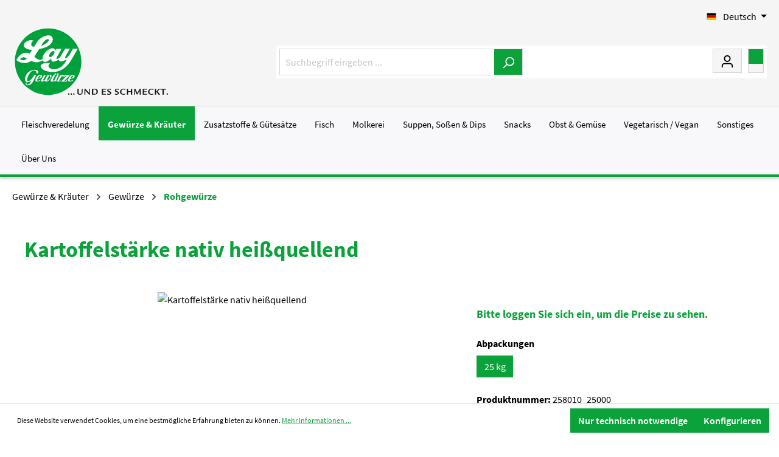

--- FILE ---
content_type: text/html; charset=UTF-8
request_url: https://www.lay-gewuerze.de/kartoffelstaerke-nativ-heissquellend-258010-25000
body_size: 17333
content:

<!DOCTYPE html>

<html lang="de-DE"
      itemscope="itemscope"
      itemtype="https://schema.org/WebPage">

                              
    <head>
                
        
                                    <meta charset="utf-8">
            
                            <meta name="viewport"
                      content="width=device-width, initial-scale=1, shrink-to-fit=no">
            
            
	                <meta name="author"
                      content="">
                <meta name="robots"
                      content="index,follow">
                <meta name="revisit-after"
                      content="15 days">
                <meta name="keywords"
                      content="">
                <meta name="description"
                      content="">
            
    
        

                <meta property="og:type"
          content="product"/>
    <meta property="og:site_name"
          content="Lay Gewürze"/>
    <meta property="og:url"
          content="https://www.lay-gewuerze.de/kartoffelstaerke-nativ-heissquellend-258010-25000"/>
    <meta property="og:title"
          content="Kartoffelstärke nativ heißquellend | 25 kg | 258010_25000"/>

    <meta property="og:description"
          content=""/>
    <meta property="og:image"
          content="https://pim.lay-gewuerze.de/media/bilder/258010-kartoffelstaerke-nativ-heissquellend.jpg"/>

    
    <meta property="product:price"
          content=""/>


    <meta property="product:product_link"
          content="https://www.lay-gewuerze.de/kartoffelstaerke-nativ-heissquellend-258010-25000"/>

    <meta name="twitter:card"
          content="product"/>
    <meta name="twitter:site"
          content="Lay Gewürze"/>
    <meta name="twitter:title"
          content="Kartoffelstärke nativ heißquellend | 25 kg | 258010_25000"/>
    <meta name="twitter:description"
          content=""/>
    <meta name="twitter:image"
          content="https://pim.lay-gewuerze.de/media/bilder/258010-kartoffelstaerke-nativ-heissquellend.jpg"/>

                            <meta itemprop="copyrightHolder"
                      content="Lay Gewürze">
                <meta itemprop="copyrightYear"
                      content="">
                <meta itemprop="isFamilyFriendly"
                      content="false">
                <meta itemprop="image"
                      content="https://www.lay-gewuerze.de/media/c1/f5/ec/1718900477/logo_(18) (1).svg">
            
                                                <link rel="alternate" hreflang="en" href="https://www.lay-gewuerze.de/en/kartoffelstaerke-nativ-heissquellend-258010-25000">
                                    <link rel="alternate" hreflang="x-default" href="https://www.lay-gewuerze.de/kartoffelstaerke-nativ-heissquellend-258010-25000">
                                    <link rel="alternate" hreflang="de" href="https://www.lay-gewuerze.de/kartoffelstaerke-nativ-heissquellend-258010-25000">
                                    

            <meta http-equiv="X-UA-Compatible" content="IE=edge,chrome=1" />
    

                    <link rel="shortcut icon"
                  href="https://www.lay-gewuerze.de/media/71/0d/7c/1699345375/favicon_(18).ico">
        
                            
            <link rel="canonical" href="https://www.lay-gewuerze.de/kartoffelstaerke-nativ-heissquellend-258010-25000" />

            
    
                <title itemprop="name">Kartoffelstärke nativ heißquellend | 25 kg | 258010_25000</title>
        

            
	<style type="text/css">

        		
		@font-face {
			font-family: 'iconset';
			font-style: normal;
			font-weight: normal;
			font-display: fallback;
			src: url('/theme/1ce4849cfb7845a5b7512a0a0f8aef7d/assets/font/coolbax-icon.woff2') format('woff2'),
				 url('/theme/1ce4849cfb7845a5b7512a0a0f8aef7d/assets/font/coolbax-icon.woff') format('woff'),
				 url('/theme/1ce4849cfb7845a5b7512a0a0f8aef7d/assets/font/coolbax-icon.ttf') format('truetype'),
				 url('/theme/1ce4849cfb7845a5b7512a0a0f8aef7d/assets/font/coolbax-icon.svg?#socialmedia') format('svg');
		}

						    </style>
    
                                                                    <link rel="stylesheet"
                      href="https://www.lay-gewuerze.de/theme/7f31a1a2ef099639b97f30cf06ed8004/css/all.css?1761833462">
                                    
    
        

                        <script>
        window.features = {"V6_5_0_0":true,"v6.5.0.0":true,"V6_6_0_0":false,"v6.6.0.0":false,"V6_7_0_0":false,"v6.7.0.0":false,"VUE3":false,"vue3":false,"JOIN_FILTER":false,"join.filter":false,"MEDIA_PATH":false,"media.path":false,"ES_MULTILINGUAL_INDEX":false,"es.multilingual.index":false,"STOCK_HANDLING":false,"stock.handling":false,"ASYNC_THEME_COMPILATION":false,"async.theme.compilation":false,"FEATURE_SWAGCMSEXTENSIONS_1":true,"feature.swagcmsextensions.1":true,"FEATURE_SWAGCMSEXTENSIONS_2":true,"feature.swagcmsextensions.2":true,"FEATURE_SWAGCMSEXTENSIONS_8":true,"feature.swagcmsextensions.8":true,"FEATURE_SWAGCMSEXTENSIONS_63":true,"feature.swagcmsextensions.63":true};
    </script>
        
                                            
            <script>
            window.dataLayer = window.dataLayer || [];
            function gtag() { dataLayer.push(arguments); }

            (() => {
                const analyticsStorageEnabled = document.cookie.split(';').some((item) => item.trim().includes('google-analytics-enabled=1'));
                const adsEnabled = document.cookie.split(';').some((item) => item.trim().includes('google-ads-enabled=1'));

                // Always set a default consent for consent mode v2
                gtag('consent', 'default', {
                    'ad_user_data': adsEnabled ? 'granted' : 'denied',
                    'ad_storage': adsEnabled ? 'granted' : 'denied',
                    'ad_personalization': adsEnabled ? 'granted' : 'denied',
                    'analytics_storage': analyticsStorageEnabled ? 'granted' : 'denied'
                });
            })();
        </script>
            
                            
            <script type="text/javascript"
                                src='https://www.google.com/recaptcha/api.js'
                defer></script>
        <script>
                            window.googleReCaptchaV2Active = true;
                                </script>
            
                
                                    <script>
                    window.useDefaultCookieConsent = true;
                </script>
                    
                                    <script>
                window.activeNavigationId = '70977f59f8874ffbbb701e40758a970b';
                window.router = {
                    'frontend.cart.offcanvas': '/checkout/offcanvas',
                    'frontend.cookie.offcanvas': '/cookie/offcanvas',
                    'frontend.checkout.finish.page': '/checkout/finish',
                    'frontend.checkout.info': '/widgets/checkout/info',
                    'frontend.menu.offcanvas': '/widgets/menu/offcanvas',
                    'frontend.cms.page': '/widgets/cms',
                    'frontend.cms.navigation.page': '/widgets/cms/navigation',
                    'frontend.account.addressbook': '/widgets/account/address-book',
                    'frontend.country.country-data': '/country/country-state-data',
                    'frontend.app-system.generate-token': '/app-system/Placeholder/generate-token',
                    };
                window.salesChannelId = 'e44b941ee592483e87639b0d792ff5c4';
            </script>
        

        
    <script>
        window.router['widgets.swag.cmsExtensions.quickview'] = '/swag/cms-extensions/quickview';
        window.router['widgets.swag.cmsExtensions.quickview.variant'] = '/swag/cms-extensions/quickview/variant';
    </script>

                                <script>
                
                window.breakpoints = {"xs":0,"sm":576,"md":768,"lg":992,"xl":1200};
            </script>
        
        
                        
                            <script>
                window.themeAssetsPublicPath = 'https://www.lay-gewuerze.de/theme/1ce4849cfb7845a5b7512a0a0f8aef7d/assets/';
            </script>
        
        
                                                                                            <script type="text/javascript" src="https://www.lay-gewuerze.de/theme/7f31a1a2ef099639b97f30cf06ed8004/js/all.js?1761833462" defer></script>
                                                        
    
                    
    </head>


    <body class="    is-ctl-product is-act-index
    is-theme-saturn
    is-full-width-boxed
        ">

    
    <div class="cbax-page-main-container">
                            <noscript class="noscript-main">
                
    <div role="alert"
         class="alert alert-info alert-has-icon">
                                                                        
                                                    <span class="icon icon-info">
                        <svg xmlns="http://www.w3.org/2000/svg" xmlns:xlink="http://www.w3.org/1999/xlink" width="24" height="24" viewBox="0 0 24 24"><defs><path d="M12 7c.5523 0 1 .4477 1 1s-.4477 1-1 1-1-.4477-1-1 .4477-1 1-1zm1 9c0 .5523-.4477 1-1 1s-1-.4477-1-1v-5c0-.5523.4477-1 1-1s1 .4477 1 1v5zm11-4c0 6.6274-5.3726 12-12 12S0 18.6274 0 12 5.3726 0 12 0s12 5.3726 12 12zM12 2C6.4772 2 2 6.4772 2 12s4.4772 10 10 10 10-4.4772 10-10S17.5228 2 12 2z" id="icons-default-info" /></defs><use xlink:href="#icons-default-info" fill="#758CA3" fill-rule="evenodd" /></svg>
        </span>                                                    
                                    
                    <div class="alert-content-container">
                                                    
                                    <div class="alert-content">
                                                    Um unseren Shop in vollem Umfang nutzen zu können, empfehlen wir Ihnen Javascript in Ihrem Browser zu aktivieren.
                                            </div>
                
                                                                </div>
            </div>
            </noscript>
        
                    
    
    <header class="header-main header-one">
            
    
            
                                <div class="container">
                            	            <div class="top-bar d-none d-lg-block">
        <nav class="top-bar-nav">
                                            
            <div class="top-bar-nav-item top-bar-language">
                            <form method="post"
                      action="/checkout/language"
                      class="language-form"
                      data-form-auto-submit="true">

                                                                                            
                        <div class="languages-menu dropdown">
                            <button class="btn dropdown-toggle top-bar-nav-btn"
                                    type="button"
                                    id="languagesDropdown-top-bar"
                                    data-bs-toggle="dropdown"
                                    aria-haspopup="true"
                                    aria-expanded="false">
                                <div class="top-bar-list-icon language-flag country-de language-de"></div>
                                <span class="top-bar-nav-text">Deutsch</span>
                            </button>
                                                            <div class="top-bar-list dropdown-menu dropdown-menu-end"
                                    aria-labelledby="languagesDropdown-top-bar">
                                                                            <div class="top-bar-list-item dropdown-item item-checked"
                                             title="">

                                                                                                                                                                                            
                                                <label class="top-bar-list-label"
                                                       for="top-bar-ca90a716815946ffafd6b5a47cb7068d">
                                                    <input id="top-bar-ca90a716815946ffafd6b5a47cb7068d"
                                                           class="top-bar-list-radio"
                                                           value="ca90a716815946ffafd6b5a47cb7068d"
                                                           name="languageId"
                                                           type="radio"
                                                         checked>
                                                    <div class="top-bar-list-icon language-flag country-de language-de"></div>
                                                    Deutsch
                                                </label>
                                                                                    </div>
                                                                            <div class="top-bar-list-item dropdown-item"
                                             title="">

                                                                                                                                                                                            
                                                <label class="top-bar-list-label"
                                                       for="top-bar-2fbb5fe2e29a4d70aa5854ce7ce3e20b">
                                                    <input id="top-bar-2fbb5fe2e29a4d70aa5854ce7ce3e20b"
                                                           class="top-bar-list-radio"
                                                           value="2fbb5fe2e29a4d70aa5854ce7ce3e20b"
                                                           name="languageId"
                                                           type="radio"
                                                        >
                                                    <div class="top-bar-list-icon language-flag country-gb language-en"></div>
                                                    English
                                                </label>
                                                                                    </div>
                                                                    </div>
                                                    </div>

                        <input name="redirectTo" type="hidden" value="frontend.detail.page">

                                                    <input name="redirectParameters[_httpCache]" type="hidden" value="1">
                                                    <input name="redirectParameters[productId]" type="hidden" value="85976f6894bb45da9f7ac8b7700f417b">
                                                            </form>
                    </div>
                
                                            
                
                        	                	
                                            
                                                </nav>
    </div>
    
        <div class="row align-items-center header-row">
    	    <div class="col-12 col-lg-auto header-logo-col">
            <div class="header-logo-main">
                    <a class="header-logo-main-link"
               href="/"
               title="Zur Startseite gehen">
                                    <picture class="header-logo-picture">
                                                                                
                                                                            
                                                                                    <img src="https://www.lay-gewuerze.de/media/c1/f5/ec/1718900477/logo_%2818%29%20%281%29.svg"
                                     alt="Zur Startseite gehen"
                                     class="img-fluid header-logo-main-img">
                                                                        </picture>
                            </a>
            </div>
    </div>

<div class="shop-navigation">
            <div class="col-12 order-2 col-sm order-sm-1 header-search-col">
            <div class="row">
                <div class="col-sm-auto d-none d-sm-block d-lg-none">
                                            <div class="nav-main-toggle">
                                                            <button class="btn nav-main-toggle-btn header-actions-btn"
                                        type="button"
                                        data-offcanvas-menu="true"
                                        aria-label="Menü">
                                                                            <span class="icon icon-stack">
                        <svg xmlns="http://www.w3.org/2000/svg" xmlns:xlink="http://www.w3.org/1999/xlink" width="24" height="24" viewBox="0 0 24 24"><defs><path d="M3 13c-.5523 0-1-.4477-1-1s.4477-1 1-1h18c.5523 0 1 .4477 1 1s-.4477 1-1 1H3zm0-7c-.5523 0-1-.4477-1-1s.4477-1 1-1h18c.5523 0 1 .4477 1 1s-.4477 1-1 1H3zm0 14c-.5523 0-1-.4477-1-1s.4477-1 1-1h18c.5523 0 1 .4477 1 1s-.4477 1-1 1H3z" id="icons-default-stack" /></defs><use xlink:href="#icons-default-stack" fill="#758CA3" fill-rule="evenodd" /></svg>
        </span>                                                                    </button>
                                                    </div>
                                    </div>
                <div class="col">
                    
    <div class="collapse"
         id="searchCollapse">
        <div class="header-search">
                            <form action="/search"
                      method="get"
                                                                      data-search-form="true"
                                                                  data-search-widget-options='{&quot;searchWidgetMinChars&quot;:2}'
                      data-url="/suggest?search="
                      class="header-search-form">
                                            <div class="input-group">
                                                            <input type="search"
                                       name="search"
                                       class="form-control header-search-input"
                                       autocomplete="off"
                                       autocapitalize="off"
                                       placeholder="Suchbegriff eingeben ..."
                                       aria-label="Suchbegriff eingeben ..."
                                       value=""
                                >
                            
                                                            <button type="submit"
                                        class="btn header-search-btn"
                                        aria-label="Suchen">
                                    <span class="header-search-icon">
                                        <span class="icon icon-search">
                        <svg xmlns="http://www.w3.org/2000/svg" xmlns:xlink="http://www.w3.org/1999/xlink" width="24" height="24" viewBox="0 0 24 24"><defs><path d="M10.0944 16.3199 4.707 21.707c-.3905.3905-1.0237.3905-1.4142 0-.3905-.3905-.3905-1.0237 0-1.4142L8.68 14.9056C7.6271 13.551 7 11.8487 7 10c0-4.4183 3.5817-8 8-8s8 3.5817 8 8-3.5817 8-8 8c-1.8487 0-3.551-.627-4.9056-1.6801zM15 16c3.3137 0 6-2.6863 6-6s-2.6863-6-6-6-6 2.6863-6 6 2.6863 6 6 6z" id="icons-default-search" /></defs><use xlink:href="#icons-default-search" fill="#758CA3" fill-rule="evenodd" /></svg>
        </span>                                    </span>
                                </button>
                                                    </div>
                                    </form>
                    </div>
    </div>
                </div>
            </div>
        </div>
    
            <div class="col-12 order-1 col-sm-auto order-sm-2 header-actions-col">
            <div class="row g-0">
                                    <div class="col d-sm-none">
                        <div class="menu-button">
                                                            <button class="btn nav-main-toggle-btn header-actions-btn"
                                        type="button"
                                        data-offcanvas-menu="true"
                                        aria-label="Menü">
                                                                            <span class="icon icon-stack">
                        <svg xmlns="http://www.w3.org/2000/svg" xmlns:xlink="http://www.w3.org/1999/xlink" width="24" height="24" viewBox="0 0 24 24"><use xlink:href="#icons-default-stack" fill="#758CA3" fill-rule="evenodd" /></svg>
        </span>                                                                    </button>
                                                    </div>
                    </div>
                
                                    <div class="col-auto d-sm-none">
                        <div class="search-toggle">
                            <button class="btn header-actions-btn search-toggle-btn js-search-toggle-btn collapsed"
                                    type="button"
                                    data-bs-toggle="collapse"
                                    data-bs-target="#searchCollapse"
                                    aria-expanded="false"
                                    aria-controls="searchCollapse"
                                    aria-label="Suchen">
                                <span class="icon icon-search">
                        <svg xmlns="http://www.w3.org/2000/svg" xmlns:xlink="http://www.w3.org/1999/xlink" width="24" height="24" viewBox="0 0 24 24"><use xlink:href="#icons-default-search" fill="#758CA3" fill-rule="evenodd" /></svg>
        </span>                            </button>
                        </div>
                    </div>
                
                                                    
                
                    <div class="col-auto">
        <div class="account-menu">
                <div class="dropdown">
        	        <a href="#" class="btn account-menu-btn header-actions-btn"
                id="accountWidget"
                data-offcanvas-account-menu="true"
                data-bs-toggle="dropdown"
                aria-haspopup="true"
                aria-expanded="false"
                title="Mein Konto"
                aria-label="Mein Konto">
            <span class="header-account-icon">
                <span class="icon icon-avatar">
                        <svg xmlns="http://www.w3.org/2000/svg" xmlns:xlink="http://www.w3.org/1999/xlink" width="24" height="24" viewBox="0 0 24 24"><defs><path d="M12 3C9.7909 3 8 4.7909 8 7c0 2.2091 1.7909 4 4 4 2.2091 0 4-1.7909 4-4 0-2.2091-1.7909-4-4-4zm0-2c3.3137 0 6 2.6863 6 6s-2.6863 6-6 6-6-2.6863-6-6 2.6863-6 6-6zM4 22.099c0 .5523-.4477 1-1 1s-1-.4477-1-1V20c0-2.7614 2.2386-5 5-5h10.0007c2.7614 0 5 2.2386 5 5v2.099c0 .5523-.4477 1-1 1s-1-.4477-1-1V20c0-1.6569-1.3431-3-3-3H7c-1.6569 0-3 1.3431-3 3v2.099z" id="icons-default-avatar" /></defs><use xlink:href="#icons-default-avatar" fill="#758CA3" fill-rule="evenodd" /></svg>
        </span>            </span>
        </a>
    
                    <div class="dropdown-menu dropdown-menu-end account-menu-dropdown js-account-menu-dropdown"
                 aria-labelledby="accountWidget">
                

        
            <div class="offcanvas-header">
                            <button class="btn btn-light offcanvas-close js-offcanvas-close">
                                            <span class="icon icon-x icon-sm">
                        <svg xmlns="http://www.w3.org/2000/svg" xmlns:xlink="http://www.w3.org/1999/xlink" width="24" height="24" viewBox="0 0 24 24"><defs><path d="m10.5858 12-7.293-7.2929c-.3904-.3905-.3904-1.0237 0-1.4142.3906-.3905 1.0238-.3905 1.4143 0L12 10.5858l7.2929-7.293c.3905-.3904 1.0237-.3904 1.4142 0 .3905.3906.3905 1.0238 0 1.4143L13.4142 12l7.293 7.2929c.3904.3905.3904 1.0237 0 1.4142-.3906.3905-1.0238.3905-1.4143 0L12 13.4142l-7.2929 7.293c-.3905.3904-1.0237.3904-1.4142 0-.3905-.3906-.3905-1.0238 0-1.4143L10.5858 12z" id="icons-default-x" /></defs><use xlink:href="#icons-default-x" fill="#758CA3" fill-rule="evenodd" /></svg>
        </span>                    
                                            Menü schließen
                                    </button>
                    </div>
    
            <div class="offcanvas-body">
                <div class="account-menu">
                                                <div class="dropdown-header account-menu-header">
                    Ihr Konto
                </div>
                    
    
                                    <div class="account-menu-login">
                                            <a href="/account/login"
                           title="Anmelden"
                           class="btn btn-primary account-menu-login-button">
                            Anmelden
                        </a>
                    
                                            <div class="account-menu-register">
                            oder <a href="/account/login"
                                                                            title="Registrieren">registrieren</a>
                        </div>
                                    </div>
                    
                    <div class="account-menu-links">
                    <div class="header-account-menu">
        <div class="card account-menu-inner">
                                        
                                                <div class="list-group list-group-flush account-aside-list-group">
                                                                                                            <a href="/account"
                                   title="Übersicht"
                                   class="list-group-item list-group-item-action account-aside-item">
                                    Übersicht
                                </a>
                            
                                                            <a href="/account/profile"
                                   title="Persönliches Profil"
                                   class="list-group-item list-group-item-action account-aside-item">
                                    Persönliches Profil
                                </a>
                            
                                                            <a href="/account/address"
                                   title="Adressen"
                                   class="list-group-item list-group-item-action account-aside-item">
                                    Adressen
                                </a>
                            
                                                            <a href="/account/payment"
                                   title="Zahlungsarten"
                                   class="list-group-item list-group-item-action account-aside-item">
                                    Zahlungsarten
                                </a>
                            
                                                            <a href="/account/order"
                                   title="Bestellungen"
                                   class="list-group-item list-group-item-action account-aside-item">
                                    Bestellungen
                                </a>
                                                    
    
                        </div>
                            
                                                </div>
    </div>
            </div>
            </div>
        </div>
                </div>
            </div>
        </div>
    </div>

                                    <div class="col-auto cart">
                        <div class="header-cart"
                             data-offcanvas-cart="true">
                            <a class="btn header-cart-btn header-actions-btn"
                               href="/checkout/cart"
                               data-cart-widget="true"
                               title="Warenkorb"
                               aria-label="Warenkorb">
                                
	        <span class="header-cart-icon">
            <span class="icon icon-bag">
                <svg xmlns="http://www.w3.org/2000/svg" xmlns:xlink="http://www.w3.org/1999/xlink" width="24" height="24" viewBox="0 0 24 24"><defs><path d="M5.892 3c.5523 0 1 .4477 1 1s-.4477 1-1 1H3.7895a1 1 0 0 0-.9986.9475l-.7895 15c-.029.5515.3946 1.0221.9987 1.0525h17.8102c.5523 0 1-.4477.9986-1.0525l-.7895-15A1 1 0 0 0 20.0208 5H17.892c-.5523 0-1-.4477-1-1s.4477-1 1-1h2.1288c1.5956 0 2.912 1.249 2.9959 2.8423l.7894 15c.0035.0788.0035.0788.0042.1577 0 1.6569-1.3432 3-3 3H3c-.079-.0007-.079-.0007-.1577-.0041-1.6546-.0871-2.9253-1.499-2.8382-3.1536l.7895-15C.8775 4.249 2.1939 3 3.7895 3H5.892zm4 2c0 .5523-.4477 1-1 1s-1-.4477-1-1V3c0-1.6569 1.3432-3 3-3h2c1.6569 0 3 1.3431 3 3v2c0 .5523-.4477 1-1 1s-1-.4477-1-1V3c0-.5523-.4477-1-1-1h-2c-.5523 0-1 .4477-1 1v2z" id="icons-default-bag"></path></defs><use xlink:href="#icons-default-bag" fill="#758CA3" fill-rule="evenodd"></use></svg>
            </span>
        </span>
                        <span class="header-cart-total">
            0,00 €*
        </span>
    
                            </a>
                        </div>
                    </div>
                            </div>
        </div>
    </div>      </div>
                    </div>
                

                                        
        
    </header>


    
                    
    <div class="nav-main navi-one">
                        <div class="main-navigation"
         id="mainNavigation"
         data-flyout-menu="true">
                    <div class="container">
                                    <nav class="nav main-navigation-menu"
                        itemscope="itemscope"
                        itemtype="http://schema.org/SiteNavigationElement">
                        
                        
                        	
        
    	                        
                        
                                                                                            <a class="nav-link main-navigation-link nav-item-139ca42195ce4102af9c5a414c8d8864 "
                                           href="https://www.lay-gewuerze.de/fleischveredelung/"
                                           itemprop="url"
                                           data-flyout-menu-trigger="139ca42195ce4102af9c5a414c8d8864"                                                                                      title="Fleischveredelung">
                                            <div class="main-navigation-link-text">
                                                <span itemprop="name">Fleischveredelung</span>
                                            </div>
                                        </a>
                                                                    

                        
		                        
                        
                                                                                            <a class="nav-link main-navigation-link nav-item-4eb57a4f4e474e8499245c3ea9bb31e4  active"
                                           href="https://www.lay-gewuerze.de/gewuerze-kraeuter/"
                                           itemprop="url"
                                           data-flyout-menu-trigger="4eb57a4f4e474e8499245c3ea9bb31e4"                                                                                      title="Gewürze &amp; Kräuter">
                                            <div class="main-navigation-link-text">
                                                <span itemprop="name">Gewürze &amp; Kräuter</span>
                                            </div>
                                        </a>
                                                                    

                        
		                        
                        
                                                                                            <a class="nav-link main-navigation-link nav-item-76583d12a83442ff8df8bee8eb3e765f "
                                           href="https://www.lay-gewuerze.de/zusatzstoffe-guetesaetze/"
                                           itemprop="url"
                                           data-flyout-menu-trigger="76583d12a83442ff8df8bee8eb3e765f"                                                                                      title="Zusatzstoffe &amp; Gütesätze">
                                            <div class="main-navigation-link-text">
                                                <span itemprop="name">Zusatzstoffe &amp; Gütesätze</span>
                                            </div>
                                        </a>
                                                                    

                        
		                        
                        
                                                                                            <a class="nav-link main-navigation-link nav-item-6f74dd483dd1487ca72cb5d40401184c "
                                           href="https://www.lay-gewuerze.de/fisch/"
                                           itemprop="url"
                                           data-flyout-menu-trigger="6f74dd483dd1487ca72cb5d40401184c"                                                                                      title="Fisch">
                                            <div class="main-navigation-link-text">
                                                <span itemprop="name">Fisch</span>
                                            </div>
                                        </a>
                                                                    

                        
		                        
                        
                                                                                            <a class="nav-link main-navigation-link nav-item-3734b67fbcdf4b5e85a2bf954a34e144 "
                                           href="https://www.lay-gewuerze.de/molkerei/"
                                           itemprop="url"
                                           data-flyout-menu-trigger="3734b67fbcdf4b5e85a2bf954a34e144"                                                                                      title="Molkerei">
                                            <div class="main-navigation-link-text">
                                                <span itemprop="name">Molkerei</span>
                                            </div>
                                        </a>
                                                                    

                        
		                        
                        
                                                                                            <a class="nav-link main-navigation-link nav-item-981ca6d7ee5a42cda70f87d8296e18bf "
                                           href="https://www.lay-gewuerze.de/suppen-sossen-dips/"
                                           itemprop="url"
                                           data-flyout-menu-trigger="981ca6d7ee5a42cda70f87d8296e18bf"                                                                                      title="Suppen, Soßen &amp; Dips">
                                            <div class="main-navigation-link-text">
                                                <span itemprop="name">Suppen, Soßen &amp; Dips</span>
                                            </div>
                                        </a>
                                                                    

                        
		                        
                        
                                                                                            <a class="nav-link main-navigation-link nav-item-f6cadb8781424fb1a5de3b8bbbd16eb0 "
                                           href="https://www.lay-gewuerze.de/snacks/"
                                           itemprop="url"
                                           data-flyout-menu-trigger="f6cadb8781424fb1a5de3b8bbbd16eb0"                                                                                      title="Snacks">
                                            <div class="main-navigation-link-text">
                                                <span itemprop="name">Snacks</span>
                                            </div>
                                        </a>
                                                                    

                        
		                        
                        
                                                                                            <a class="nav-link main-navigation-link nav-item-27d7afd0365f443882d8cc932d902794 "
                                           href="https://www.lay-gewuerze.de/obst-gemuese/"
                                           itemprop="url"
                                           data-flyout-menu-trigger="27d7afd0365f443882d8cc932d902794"                                                                                      title="Obst &amp; Gemüse">
                                            <div class="main-navigation-link-text">
                                                <span itemprop="name">Obst &amp; Gemüse</span>
                                            </div>
                                        </a>
                                                                    

                        
		                        
                        
                                                                                            <a class="nav-link main-navigation-link nav-item-b6cc20256d5b41bdb94f730e70cd304d "
                                           href="https://www.lay-gewuerze.de/vegetarisch-vegan/"
                                           itemprop="url"
                                           data-flyout-menu-trigger="b6cc20256d5b41bdb94f730e70cd304d"                                                                                      title="Vegetarisch / Vegan">
                                            <div class="main-navigation-link-text">
                                                <span itemprop="name">Vegetarisch / Vegan</span>
                                            </div>
                                        </a>
                                                                    

                        
		                        
                        
                                                                                            <a class="nav-link main-navigation-link nav-item-3dc31ff40fdc42b8b2ccca055cf2e6f2 "
                                           href="https://www.lay-gewuerze.de/sonstiges/"
                                           itemprop="url"
                                                                                                                                 title="Sonstiges">
                                            <div class="main-navigation-link-text">
                                                <span itemprop="name">Sonstiges</span>
                                            </div>
                                        </a>
                                                                    

                        
		                        
                        
                                                                                            <a class="nav-link main-navigation-link nav-item-33df02d325084a19880a1ab5366a8c9a "
                                           href="https://www.lay-gewuerze.de/ueber-uns/"
                                           itemprop="url"
                                           data-flyout-menu-trigger="33df02d325084a19880a1ab5366a8c9a"                                                                                      title="Über Uns">
                                            <div class="main-navigation-link-text">
                                                <span itemprop="name">Über Uns</span>
                                            </div>
                                        </a>
                                                                    

                        
		    
                    </nav>
                            </div>
        
                                                                                                                                                                                                                                                                                                                                                                                                                                                                                                                                                                                                                                                                                                                            
                                        <div class="navigation-flyouts">
                                                                        
                                                                                        <div class="navigation-flyout"
                                     data-flyout-menu-id="139ca42195ce4102af9c5a414c8d8864">
                                    <div class="container">
                                                                                                                <div class="row navigation-flyout-bar">
                            <div class="col">
                    <div class="navigation-flyout-category-link">
                                                                                    <a class="nav-link"
                                   href="https://www.lay-gewuerze.de/fleischveredelung/"
                                   itemprop="url"
                                   title="Fleischveredelung">
                                        Zur Kategorie Fleischveredelung

    
    
    

    <span class="icon icon-arrow-right icon-primary">
                        <svg xmlns="http://www.w3.org/2000/svg" xmlns:xlink="http://www.w3.org/1999/xlink" width="16" height="16" viewBox="0 0 16 16"><defs><path id="icons-solid-arrow-right" d="M6.7071 6.2929c-.3905-.3905-1.0237-.3905-1.4142 0-.3905.3905-.3905 1.0237 0 1.4142l3 3c.3905.3905 1.0237.3905 1.4142 0l3-3c.3905-.3905.3905-1.0237 0-1.4142-.3905-.3905-1.0237-.3905-1.4142 0L9 8.5858l-2.2929-2.293z" /></defs><use transform="rotate(-90 9 8.5)" xlink:href="#icons-solid-arrow-right" fill="#758CA3" fill-rule="evenodd" /></svg>
        </span>                                </a>
                                                                        </div>
                </div>
            
                            <div class="col-auto">
                    <div class="navigation-flyout-close js-close-flyout-menu">
                                                                                    <span class="icon icon-x">
                        <svg xmlns="http://www.w3.org/2000/svg" xmlns:xlink="http://www.w3.org/1999/xlink" width="24" height="24" viewBox="0 0 24 24"><use xlink:href="#icons-default-x" fill="#758CA3" fill-rule="evenodd" /></svg>
        </span>                                                                        </div>
                </div>
                    </div>
    
    
    
        
                            
                                                        
    
                
    <div class="row navigation-flyout-content">
                    <div class="col-8 col-xl-9">
                <div class="navigation-flyout-categories flyout-columns-4">

                                                
                    
    
    <div class="row navigation-flyout-categories is-level-0">
                                            
            
    
        
        <div class="col-3 navigation-flyout-col">
            
                                    <a class="nav-item nav-link navigation-flyout-link is-level-0"
                       href="https://www.lay-gewuerze.de/fleischveredelung/kraeuter-gewuerze/"
                       itemprop="url"
                                              title="Kräuter &amp; Gewürze">
                        <span itemprop="name">Kräuter &amp; Gewürze</span>

                        
    
    
                    </a>
                
            
                                                                    
        
    
    <div class="navigation-flyout-categories is-level-1">
                                            
            
    
        
        <div class="navigation-flyout-col">
            
                                    <a class="nav-item nav-link navigation-flyout-link is-level-1"
                       href="https://www.lay-gewuerze.de/fleischveredelung/gewuerze-kraeuter/fleischkraeuter/"
                       itemprop="url"
                                              title="Kräuter">
                        <span itemprop="name">Kräuter</span>

                        
    
    
                    </a>
                
            
                                                        

        </div>

    
                                            
            
    
        
        <div class="navigation-flyout-col">
            
                                    <a class="nav-item nav-link navigation-flyout-link is-level-1"
                       href="https://www.lay-gewuerze.de/fleischveredelung/kraeuter-gewuerze/kraeutermischungen/"
                       itemprop="url"
                                              title="Kräutermischungen">
                        <span itemprop="name">Kräutermischungen</span>

                        
    
    
                    </a>
                
            
                                                        

        </div>

    
                                            
            
    
        
        <div class="navigation-flyout-col">
            
                                    <a class="nav-item nav-link navigation-flyout-link is-level-1"
                       href="https://www.lay-gewuerze.de/fleischveredelung/kraeuter-gewuerze/dekorgewuerze/"
                       itemprop="url"
                                              title="Dekorgewürze">
                        <span itemprop="name">Dekorgewürze</span>

                        
    
    
                    </a>
                
            
                                                        

        </div>

    
            </div>
                                            

        </div>

    
                                            
            
    
        
        <div class="col-3 navigation-flyout-col">
            
                                    <a class="nav-item nav-link navigation-flyout-link is-level-0"
                       href="https://www.lay-gewuerze.de/fleischveredelung/wurstgewuerze/"
                       itemprop="url"
                                              title="Wurstgewürze">
                        <span itemprop="name">Wurstgewürze</span>

                        
    
    
                    </a>
                
            
                                                                    
        
    
    <div class="navigation-flyout-categories is-level-1">
                                            
            
    
        
        <div class="navigation-flyout-col">
            
                                    <a class="nav-item nav-link navigation-flyout-link is-level-1"
                       href="https://www.lay-gewuerze.de/fleischveredelung/wurstgewuerze/rohwurst-salami/"
                       itemprop="url"
                                              title="Rohwurst / Salami">
                        <span itemprop="name">Rohwurst / Salami</span>

                        
    
    
                    </a>
                
            
                                                        

        </div>

    
                                            
            
    
        
        <div class="navigation-flyout-col">
            
                                    <a class="nav-item nav-link navigation-flyout-link is-level-1"
                       href="https://www.lay-gewuerze.de/fleischveredelung/wurstgewuerze/bruehwurst-wuerstchen/"
                       itemprop="url"
                                              title="Brühwurst / Würstchen">
                        <span itemprop="name">Brühwurst / Würstchen</span>

                        
    
    
                    </a>
                
            
                                                        

        </div>

    
                                            
            
    
        
        <div class="navigation-flyout-col">
            
                                    <a class="nav-item nav-link navigation-flyout-link is-level-1"
                       href="https://www.lay-gewuerze.de/fleischveredelung/wurstgewuerze/kochwurst/"
                       itemprop="url"
                                              title="Kochwurst">
                        <span itemprop="name">Kochwurst</span>

                        
    
    
                    </a>
                
            
                                                        

        </div>

    
                                            
            
    
        
        <div class="navigation-flyout-col">
            
                                    <a class="nav-item nav-link navigation-flyout-link is-level-1"
                       href="https://www.lay-gewuerze.de/fleischveredelung/wurstgewuerze/kochschinken-kochpoekelwaren/"
                       itemprop="url"
                                              title="Kochschinken / Kochpökelwaren">
                        <span itemprop="name">Kochschinken / Kochpökelwaren</span>

                        
    
    
                    </a>
                
            
                                                        

        </div>

    
            </div>
                                            

        </div>

    
                                            
            
    
        
        <div class="col-3 navigation-flyout-col">
            
                                    <a class="nav-item nav-link navigation-flyout-link is-level-0"
                       href="https://www.lay-gewuerze.de/fleischveredelung/tauchmasse-ummantelung/"
                       itemprop="url"
                                              title="Tauchmasse">
                        <span itemprop="name">Tauchmasse</span>

                        
    
    
                    </a>
                
            
                                                                    
        
    
    <div class="navigation-flyout-categories is-level-1">
                                            
            
    
        
        <div class="navigation-flyout-col">
            
                                    <a class="nav-item nav-link navigation-flyout-link is-level-1"
                       href="https://www.lay-gewuerze.de/fleischveredelung/tauchmasse-ummantelung/oberflaechen-konservierung/"
                       itemprop="url"
                                              title="Oberflächen-Konservierung">
                        <span itemprop="name">Oberflächen-Konservierung</span>

                        
    
    
                    </a>
                
            
                                                        

        </div>

    
            </div>
                                            

        </div>

    
                                            
            
    
        
        <div class="col-3 navigation-flyout-col">
            
                                    <a class="nav-item nav-link navigation-flyout-link is-level-0"
                       href="https://www.lay-gewuerze.de/fleischveredelung/zusatzstoffe-guetezusaetze/"
                       itemprop="url"
                                              title="Zusatzstoffe / Gütezusätze">
                        <span itemprop="name">Zusatzstoffe / Gütezusätze</span>

                        
    
    
                    </a>
                
            
                                                                    
        
    
    <div class="navigation-flyout-categories is-level-1">
                                            
            
    
        
        <div class="navigation-flyout-col">
            
                                    <a class="nav-item nav-link navigation-flyout-link is-level-1"
                       href="https://www.lay-gewuerze.de/fleischveredelung/zusatzstoffe-guetezusaetze/stabilisatoren/"
                       itemprop="url"
                                              title="Stabilisatoren">
                        <span itemprop="name">Stabilisatoren</span>

                        
    
    
                    </a>
                
            
                                                        

        </div>

    
                                            
            
    
        
        <div class="navigation-flyout-col">
            
                                    <a class="nav-item nav-link navigation-flyout-link is-level-1"
                       href="https://www.lay-gewuerze.de/fleischveredelung/zusatzstoffe-guetezusaetze/frischhalter/"
                       itemprop="url"
                                              title="Frischhalter">
                        <span itemprop="name">Frischhalter</span>

                        
    
    
                    </a>
                
            
                                                        

        </div>

    
                                            
            
    
        
        <div class="navigation-flyout-col">
            
                                    <a class="nav-item nav-link navigation-flyout-link is-level-1"
                       href="https://www.lay-gewuerze.de/fleischveredelung/zusatzstoffe-guetezusaetze/kutterhilfsmittel-mit-umroetung/"
                       itemprop="url"
                                              title="Kutterhilfsmittel mit Umrötung">
                        <span itemprop="name">Kutterhilfsmittel mit Umrötung</span>

                        
    
    
                    </a>
                
            
                                                        

        </div>

    
                                            
            
    
        
        <div class="navigation-flyout-col">
            
                                    <a class="nav-item nav-link navigation-flyout-link is-level-1"
                       href="https://www.lay-gewuerze.de/fleischveredelung/zusatzstoffe-guetezusaetze/kutterhilfsmittel-ohne-umroetung/"
                       itemprop="url"
                                              title="Kutterhilfsmittel ohne Umrötung">
                        <span itemprop="name">Kutterhilfsmittel ohne Umrötung</span>

                        
    
    
                    </a>
                
            
                                                        

        </div>

    
                                            
            
    
        
        <div class="navigation-flyout-col">
            
                                    <a class="nav-item nav-link navigation-flyout-link is-level-1"
                       href="https://www.lay-gewuerze.de/fleischveredelung/zusatzstoffe-guetezusaetze/umroetehilfsmittel/"
                       itemprop="url"
                                              title="Umrötehilfsmittel">
                        <span itemprop="name">Umrötehilfsmittel</span>

                        
    
    
                    </a>
                
            
                                                        

        </div>

    
                                            
            
    
        
        <div class="navigation-flyout-col">
            
                                    <a class="nav-item nav-link navigation-flyout-link is-level-1"
                       href="https://www.lay-gewuerze.de/fleischveredelung/zusatzstoffe-guetezusaetze/emulgatoren/"
                       itemprop="url"
                                              title="Emulgatoren">
                        <span itemprop="name">Emulgatoren</span>

                        
    
    
                    </a>
                
            
                                                        

        </div>

    
                                            
            
    
        
        <div class="navigation-flyout-col">
            
                                    <a class="nav-item nav-link navigation-flyout-link is-level-1"
                       href="https://www.lay-gewuerze.de/fleischveredelung/zusatzstoffe-guetezusaetze/farbstoffe/"
                       itemprop="url"
                                              title="Farbstoffe">
                        <span itemprop="name">Farbstoffe</span>

                        
    
    
                    </a>
                
            
                                                        

        </div>

    
                                            
            
    
        
        <div class="navigation-flyout-col">
            
                                    <a class="nav-item nav-link navigation-flyout-link is-level-1"
                       href="https://www.lay-gewuerze.de/fleischveredelung/zusatzstoffe-guetezusaetze/fleischzartmacher/"
                       itemprop="url"
                                              title="Fleischzartmacher">
                        <span itemprop="name">Fleischzartmacher</span>

                        
    
    
                    </a>
                
            
                                                        

        </div>

    
            </div>
                                            

        </div>

    
                                            
            
    
        
        <div class="col-3 navigation-flyout-col">
            
                                    <a class="nav-item nav-link navigation-flyout-link is-level-0"
                       href="https://www.lay-gewuerze.de/fleischveredelung/starterkulturen/"
                       itemprop="url"
                                              title="Starterkulturen">
                        <span itemprop="name">Starterkulturen</span>

                        
    
    
                    </a>
                
            
                                                                    
        
    
    <div class="navigation-flyout-categories is-level-1">
                                            
            
    
        
        <div class="navigation-flyout-col">
            
                                    <a class="nav-item nav-link navigation-flyout-link is-level-1"
                       href="https://www.lay-gewuerze.de/fleischveredelung/starterkulturen/rohwurst-salami-schnittfest/"
                       itemprop="url"
                                              title="Rohwurst / Salami schnittfest">
                        <span itemprop="name">Rohwurst / Salami schnittfest</span>

                        
    
    
                    </a>
                
            
                                                        

        </div>

    
                                            
            
    
        
        <div class="navigation-flyout-col">
            
                                    <a class="nav-item nav-link navigation-flyout-link is-level-1"
                       href="https://www.lay-gewuerze.de/fleischveredelung/starterkulturen/rohwurst-streichfaehig/"
                       itemprop="url"
                                              title="Rohwurst streichfähig">
                        <span itemprop="name">Rohwurst streichfähig</span>

                        
    
    
                    </a>
                
            
                                                        

        </div>

    
            </div>
                                            

        </div>

    
                                            
            
    
        
        <div class="col-3 navigation-flyout-col">
            
                                    <a class="nav-item nav-link navigation-flyout-link is-level-0"
                       href="https://www.lay-gewuerze.de/fleischveredelung/gewuerzmischungen/"
                       itemprop="url"
                                              title="Gewürzmischungen">
                        <span itemprop="name">Gewürzmischungen</span>

                        
    
    
                    </a>
                
            
                                                                    
        
    
    <div class="navigation-flyout-categories is-level-1">
                                            
            
    
        
        <div class="navigation-flyout-col">
            
                                    <a class="nav-item nav-link navigation-flyout-link is-level-1"
                       href="https://www.lay-gewuerze.de/fleischveredelung/gewuerzmischungen/bratengewuerze/"
                       itemprop="url"
                                              title="Bratengewürze">
                        <span itemprop="name">Bratengewürze</span>

                        
    
    
                    </a>
                
            
                                                        

        </div>

    
                                            
            
    
        
        <div class="navigation-flyout-col">
            
                                    <a class="nav-item nav-link navigation-flyout-link is-level-1"
                       href="https://www.lay-gewuerze.de/fleischveredelung/gewuerzmischungen/frikadellen-hackfleisch-bouletten/"
                       itemprop="url"
                                              title="Frikadellen / Hackfleisch / Bouletten">
                        <span itemprop="name">Frikadellen / Hackfleisch / Bouletten</span>

                        
    
    
                    </a>
                
            
                                                        

        </div>

    
                                            
            
    
        
        <div class="navigation-flyout-col">
            
                                    <a class="nav-item nav-link navigation-flyout-link is-level-1"
                       href="https://www.lay-gewuerze.de/fleischveredelung/gewuerzmischungen/doener-kebab/"
                       itemprop="url"
                                              title="Döner / Kebab">
                        <span itemprop="name">Döner / Kebab</span>

                        
    
    
                    </a>
                
            
                                                        

        </div>

    
                                            
            
    
        
        <div class="navigation-flyout-col">
            
                                    <a class="nav-item nav-link navigation-flyout-link is-level-1"
                       href="https://www.lay-gewuerze.de/fleischveredelung/gewuerzmischungen/gefluegel/"
                       itemprop="url"
                                              title="Geflügel">
                        <span itemprop="name">Geflügel</span>

                        
    
    
                    </a>
                
            
                                                        

        </div>

    
                                            
            
    
        
        <div class="navigation-flyout-col">
            
                                    <a class="nav-item nav-link navigation-flyout-link is-level-1"
                       href="https://www.lay-gewuerze.de/fleischveredelung/gewuerzmischungen/grillgewuerze/"
                       itemprop="url"
                                              title="Grillgewürze">
                        <span itemprop="name">Grillgewürze</span>

                        
    
    
                    </a>
                
            
                                                        

        </div>

    
            </div>
                                            

        </div>

    
                                            
            
    
        
        <div class="col-3 navigation-flyout-col">
            
                                    <a class="nav-item nav-link navigation-flyout-link is-level-0"
                       href="https://www.lay-gewuerze.de/fleischveredelung/aromen-extrakte/"
                       itemprop="url"
                                              title="Aromen &amp; Extrakte">
                        <span itemprop="name">Aromen &amp; Extrakte</span>

                        
    
    
                    </a>
                
            
                                                                    
        
    
    <div class="navigation-flyout-categories is-level-1">
                                            
            
    
        
        <div class="navigation-flyout-col">
            
                                    <a class="nav-item nav-link navigation-flyout-link is-level-1"
                       href="https://www.lay-gewuerze.de/fleischveredelung/aromen-extrakte/raucharoma/"
                       itemprop="url"
                                              title="Raucharomen">
                        <span itemprop="name">Raucharomen</span>

                        
    
    
                    </a>
                
            
                                                        

        </div>

    
            </div>
                                            

        </div>

    
                                            
            
    
        
        <div class="col-3 navigation-flyout-col">
            
                                    <a class="nav-item nav-link navigation-flyout-link is-level-0"
                       href="https://www.lay-gewuerze.de/fleischveredelung/spritzmittel/"
                       itemprop="url"
                                              title="Spritzmittel">
                        <span itemprop="name">Spritzmittel</span>

                        
    
    
                    </a>
                
            
                                                                    
        
    
    <div class="navigation-flyout-categories is-level-1">
                                            
            
    
        
        <div class="navigation-flyout-col">
            
                                    <a class="nav-item nav-link navigation-flyout-link is-level-1"
                       href="https://www.lay-gewuerze.de/fleischveredelung/spritzmittel/fluessig/"
                       itemprop="url"
                                              title="Spritzmittel flüssig">
                        <span itemprop="name">Spritzmittel flüssig</span>

                        
    
    
                    </a>
                
            
                                                        

        </div>

    
                                            
            
    
        
        <div class="navigation-flyout-col">
            
                                    <a class="nav-item nav-link navigation-flyout-link is-level-1"
                       href="https://www.lay-gewuerze.de/fleischveredelung/spritzmittel/pulver/"
                       itemprop="url"
                                              title="Spritzmittel Pulver">
                        <span itemprop="name">Spritzmittel Pulver</span>

                        
    
    
                    </a>
                
            
                                                        

        </div>

    
            </div>
                                            

        </div>

    
                                            
            
    
        
        <div class="col-3 navigation-flyout-col">
            
                                    <a class="nav-item nav-link navigation-flyout-link is-level-0"
                       href="https://www.lay-gewuerze.de/fleischveredelung/marinaden/"
                       itemprop="url"
                                              title="Marinaden">
                        <span itemprop="name">Marinaden</span>

                        
    
    
                    </a>
                
            
                                                                    
        
    
    <div class="navigation-flyout-categories is-level-1">
                                            
            
    
        
        <div class="navigation-flyout-col">
            
                                    <a class="nav-item nav-link navigation-flyout-link is-level-1"
                       href="https://www.lay-gewuerze.de/fleischveredelung/marinaden/wuerzoele-marinol/"
                       itemprop="url"
                                              title="Würzöle Marinol">
                        <span itemprop="name">Würzöle Marinol</span>

                        
    
    
                    </a>
                
            
                                                        

        </div>

    
                                            
            
    
        
        <div class="navigation-flyout-col">
            
                                    <a class="nav-item nav-link navigation-flyout-link is-level-1"
                       href="https://www.lay-gewuerze.de/fleischveredelung/marinaden/wuerzoele-mariclean/"
                       itemprop="url"
                                              title="Würzöle Mariclean">
                        <span itemprop="name">Würzöle Mariclean</span>

                        
    
    
                    </a>
                
            
                                                        

        </div>

    
                                            
            
    
        
        <div class="navigation-flyout-col">
            
                                    <a class="nav-item nav-link navigation-flyout-link is-level-1"
                       href="https://www.lay-gewuerze.de/fleischveredelung/marinaden/bio-marinaden/"
                       itemprop="url"
                                              title="Bio-Marinaden">
                        <span itemprop="name">Bio-Marinaden</span>

                        
    
    
                    </a>
                
            
                                                        

        </div>

    
                                            
            
    
        
        <div class="navigation-flyout-col">
            
                                    <a class="nav-item nav-link navigation-flyout-link is-level-1"
                       href="https://www.lay-gewuerze.de/fleischveredelung/marinaden/komplettmarinaden-marinus/"
                       itemprop="url"
                                              title="Komplettmarinaden Marinus">
                        <span itemprop="name">Komplettmarinaden Marinus</span>

                        
    
    
                    </a>
                
            
                                                        

        </div>

    
            </div>
                                            

        </div>

    
            </div>
                    
                </div>
            </div>
        
                                <div class="col-4 col-xl-3">
                <div class="navigation-flyout-teaser">

                                            <a class="navigation-flyout-teaser-image-container"
                           href="https://www.lay-gewuerze.de/fleischveredelung/"
                                                      title="Fleischveredelung">
                                                
                        
                        
    
    
    
                    
                
        
                
                    
            <img src="https://www.lay-gewuerze.de/media/9b/1b/1d/1642681699/lamb-chops-lammfilets.jpg"                             srcset="https://www.lay-gewuerze.de/thumbnail/9b/1b/1d/1642681699/lamb-chops-lammfilets_1920x1920.jpg 1920w, https://www.lay-gewuerze.de/thumbnail/9b/1b/1d/1642681699/lamb-chops-lammfilets_400x400.jpg 400w, https://www.lay-gewuerze.de/thumbnail/9b/1b/1d/1642681699/lamb-chops-lammfilets_800x800.jpg 800w"                                 sizes="310px"
                                         class="navigation-flyout-teaser-image" data-object-fit="cover" loading="eager"        />
                            </a>
                    
                </div>
            </div>
                        </div>
                                                
                                    </div>
                                </div>
                            
                                                                                                        
                                                                                        <div class="navigation-flyout"
                                     data-flyout-menu-id="4eb57a4f4e474e8499245c3ea9bb31e4">
                                    <div class="container">
                                                                                                                <div class="row navigation-flyout-bar">
                            <div class="col">
                    <div class="navigation-flyout-category-link">
                                                                                    <a class="nav-link"
                                   href="https://www.lay-gewuerze.de/gewuerze-kraeuter/"
                                   itemprop="url"
                                   title="Gewürze &amp; Kräuter">
                                        Zur Kategorie Gewürze &amp; Kräuter

    
    
    

    <span class="icon icon-arrow-right icon-primary">
                        <svg xmlns="http://www.w3.org/2000/svg" xmlns:xlink="http://www.w3.org/1999/xlink" width="16" height="16" viewBox="0 0 16 16"><use transform="rotate(-90 9 8.5)" xlink:href="#icons-solid-arrow-right" fill="#758CA3" fill-rule="evenodd" /></svg>
        </span>                                </a>
                                                                        </div>
                </div>
            
                            <div class="col-auto">
                    <div class="navigation-flyout-close js-close-flyout-menu">
                                                                                    <span class="icon icon-x">
                        <svg xmlns="http://www.w3.org/2000/svg" xmlns:xlink="http://www.w3.org/1999/xlink" width="24" height="24" viewBox="0 0 24 24"><use xlink:href="#icons-default-x" fill="#758CA3" fill-rule="evenodd" /></svg>
        </span>                                                                        </div>
                </div>
                    </div>
    
    
    
        
                            
                                                        
    
                
    <div class="row navigation-flyout-content">
                    <div class="col-8 col-xl-9">
                <div class="navigation-flyout-categories flyout-columns-4">

                                                
                    
    
    <div class="row navigation-flyout-categories is-level-0">
                                            
            
    
        
        <div class="col-3 navigation-flyout-col">
            
                                    <a class="nav-item nav-link navigation-flyout-link is-level-0 active"
                       href="https://www.lay-gewuerze.de/gewuerze-kraeuter/gewuerze/"
                       itemprop="url"
                                              title="Gewürze">
                        <span itemprop="name">Gewürze</span>

                        
    
    
                    </a>
                
            
                                                                    
        
    
    <div class="navigation-flyout-categories is-level-1">
                                            
            
    
        
        <div class="navigation-flyout-col">
            
                                    <a class="nav-item nav-link navigation-flyout-link is-level-1 active"
                       href="https://www.lay-gewuerze.de/gewuerze-kraeuter/gewuerze/rohgewuerze/"
                       itemprop="url"
                                              title="Rohgewürze">
                        <span itemprop="name">Rohgewürze</span>

                        
    
    
                    </a>
                
            
                                                        

        </div>

    
            </div>
                                            

        </div>

    
                                            
            
    
        
        <div class="col-3 navigation-flyout-col">
            
                                    <a class="nav-item nav-link navigation-flyout-link is-level-0"
                       href="https://www.lay-gewuerze.de/gewuerze-kraeuter/gemuese/"
                       itemprop="url"
                                              title="Gemüse">
                        <span itemprop="name">Gemüse</span>

                        
    
    
                    </a>
                
            
                                                                    
        
    
    <div class="navigation-flyout-categories is-level-1">
            </div>
                                            

        </div>

    
            </div>
                    
                </div>
            </div>
        
                                <div class="col-4 col-xl-3">
                <div class="navigation-flyout-teaser">

                                            <a class="navigation-flyout-teaser-image-container"
                           href="https://www.lay-gewuerze.de/gewuerze-kraeuter/"
                                                      title="Gewürze &amp; Kräuter">
                                                
                        
                        
    
    
    
                    
                
        
                
                    
            <img src="https://www.lay-gewuerze.de/media/7b/fb/6c/1642682042/gewuerze-und-kraeuter.jpg"                             srcset="https://www.lay-gewuerze.de/thumbnail/7b/fb/6c/1642682042/gewuerze-und-kraeuter_800x800.jpg 800w, https://www.lay-gewuerze.de/thumbnail/7b/fb/6c/1642682042/gewuerze-und-kraeuter_400x400.jpg 400w, https://www.lay-gewuerze.de/thumbnail/7b/fb/6c/1642682042/gewuerze-und-kraeuter_1920x1920.jpg 1920w"                                 sizes="310px"
                                         class="navigation-flyout-teaser-image" data-object-fit="cover" loading="eager"        />
                            </a>
                    
                </div>
            </div>
                        </div>
                                                
                                    </div>
                                </div>
                            
                                                                                                        
                                                                                        <div class="navigation-flyout"
                                     data-flyout-menu-id="76583d12a83442ff8df8bee8eb3e765f">
                                    <div class="container">
                                                                                                                <div class="row navigation-flyout-bar">
                            <div class="col">
                    <div class="navigation-flyout-category-link">
                                                                                    <a class="nav-link"
                                   href="https://www.lay-gewuerze.de/zusatzstoffe-guetesaetze/"
                                   itemprop="url"
                                   title="Zusatzstoffe &amp; Gütesätze">
                                        Zur Kategorie Zusatzstoffe &amp; Gütesätze

    
    
    

    <span class="icon icon-arrow-right icon-primary">
                        <svg xmlns="http://www.w3.org/2000/svg" xmlns:xlink="http://www.w3.org/1999/xlink" width="16" height="16" viewBox="0 0 16 16"><use transform="rotate(-90 9 8.5)" xlink:href="#icons-solid-arrow-right" fill="#758CA3" fill-rule="evenodd" /></svg>
        </span>                                </a>
                                                                        </div>
                </div>
            
                            <div class="col-auto">
                    <div class="navigation-flyout-close js-close-flyout-menu">
                                                                                    <span class="icon icon-x">
                        <svg xmlns="http://www.w3.org/2000/svg" xmlns:xlink="http://www.w3.org/1999/xlink" width="24" height="24" viewBox="0 0 24 24"><use xlink:href="#icons-default-x" fill="#758CA3" fill-rule="evenodd" /></svg>
        </span>                                                                        </div>
                </div>
                    </div>
    
    
                        
    
                
    <div class="row navigation-flyout-content">
                    <div class="col">
                <div class="navigation-flyout-categories flyout-columns-4">

                                                
                    
    
    <div class="row navigation-flyout-categories is-level-0">
                                            
            
    
        
        <div class="col-3 navigation-flyout-col">
            
                                    <a class="nav-item nav-link navigation-flyout-link is-level-0"
                       href="https://www.lay-gewuerze.de/zusatzstoffe-guetesaetze/lebensmittel-aromen-extrakte/"
                       itemprop="url"
                                              title="Lebensmittel Aromen / Extrakte">
                        <span itemprop="name">Lebensmittel Aromen / Extrakte</span>

                        
    
    
                    </a>
                
            
                                                                    
        
    
    <div class="navigation-flyout-categories is-level-1">
                                            
            
    
        
        <div class="navigation-flyout-col">
            
                                    <a class="nav-item nav-link navigation-flyout-link is-level-1"
                       href="https://www.lay-gewuerze.de/zusatzstoffe-guetesaetze/lebensmittel-aromen-extrakte/gewuerzextrakte-pulver/"
                       itemprop="url"
                                              title="Gewürzextrakte Pulver">
                        <span itemprop="name">Gewürzextrakte Pulver</span>

                        
    
    
                    </a>
                
            
                                                        

        </div>

    
                                            
            
    
        
        <div class="navigation-flyout-col">
            
                                    <a class="nav-item nav-link navigation-flyout-link is-level-1"
                       href="https://www.lay-gewuerze.de/zusatzstoffe-guetesaetze/lebensmittel-aromen-extrakte/gewuerzextrakte-fluessig/"
                       itemprop="url"
                                              title="Gewürzextrakte Flüssig">
                        <span itemprop="name">Gewürzextrakte Flüssig</span>

                        
    
    
                    </a>
                
            
                                                        

        </div>

    
                                            
            
    
        
        <div class="navigation-flyout-col">
            
                                    <a class="nav-item nav-link navigation-flyout-link is-level-1"
                       href="https://www.lay-gewuerze.de/zusatzstoffe-hilfsmittel/lebensmittel-aromen-extrakte/raucharomen/"
                       itemprop="url"
                                              title="Raucharomen">
                        <span itemprop="name">Raucharomen</span>

                        
    
    
                    </a>
                
            
                                                        

        </div>

    
            </div>
                                            

        </div>

    
                                            
            
    
        
        <div class="col-3 navigation-flyout-col">
            
                                    <a class="nav-item nav-link navigation-flyout-link is-level-0"
                       href="https://www.lay-gewuerze.de/zusatzstoffe-guetesaetze/geschmacksverstaerker/"
                       itemprop="url"
                                              title="Geschmacksverstärker">
                        <span itemprop="name">Geschmacksverstärker</span>

                        
    
    
                    </a>
                
            
                                                                    
        
    
    <div class="navigation-flyout-categories is-level-1">
            </div>
                                            

        </div>

    
                                            
            
    
        
        <div class="col-3 navigation-flyout-col">
            
                                    <a class="nav-item nav-link navigation-flyout-link is-level-0"
                       href="https://www.lay-gewuerze.de/zusatzstoffe-guetesaetze/zuckerstoffe-suessungsmittel/"
                       itemprop="url"
                                              title="Zuckerstoffe &amp; Süßungsmittel">
                        <span itemprop="name">Zuckerstoffe &amp; Süßungsmittel</span>

                        
    
    
                    </a>
                
            
                                                                    
        
    
    <div class="navigation-flyout-categories is-level-1">
            </div>
                                            

        </div>

    
                                            
            
    
        
        <div class="col-3 navigation-flyout-col">
            
                                    <a class="nav-item nav-link navigation-flyout-link is-level-0"
                       href="https://www.lay-gewuerze.de/zusatzstoffe-guetesaetze/stabilisatoren/"
                       itemprop="url"
                                              title="Stabilisatoren">
                        <span itemprop="name">Stabilisatoren</span>

                        
    
    
                    </a>
                
            
                                                                    
        
    
    <div class="navigation-flyout-categories is-level-1">
            </div>
                                            

        </div>

    
                                            
            
    
        
        <div class="col-3 navigation-flyout-col">
            
                                    <a class="nav-item nav-link navigation-flyout-link is-level-0"
                       href="https://www.lay-gewuerze.de/zusatzstoffe-guetesaetze/chemisch-biologische-grundstoffe/"
                       itemprop="url"
                                              title="Chemisch Biologische Grundstoffe">
                        <span itemprop="name">Chemisch Biologische Grundstoffe</span>

                        
    
    
                    </a>
                
            
                                                                    
        
    
    <div class="navigation-flyout-categories is-level-1">
            </div>
                                            

        </div>

    
            </div>
                    
                </div>
            </div>
        
                                </div>
                                                
                                    </div>
                                </div>
                            
                                                                                                        
                                                                                        <div class="navigation-flyout"
                                     data-flyout-menu-id="6f74dd483dd1487ca72cb5d40401184c">
                                    <div class="container">
                                                                                                                <div class="row navigation-flyout-bar">
                            <div class="col">
                    <div class="navigation-flyout-category-link">
                                                                                    <a class="nav-link"
                                   href="https://www.lay-gewuerze.de/fisch/"
                                   itemprop="url"
                                   title="Fisch">
                                        Zur Kategorie Fisch

    
    
    

    <span class="icon icon-arrow-right icon-primary">
                        <svg xmlns="http://www.w3.org/2000/svg" xmlns:xlink="http://www.w3.org/1999/xlink" width="16" height="16" viewBox="0 0 16 16"><use transform="rotate(-90 9 8.5)" xlink:href="#icons-solid-arrow-right" fill="#758CA3" fill-rule="evenodd" /></svg>
        </span>                                </a>
                                                                        </div>
                </div>
            
                            <div class="col-auto">
                    <div class="navigation-flyout-close js-close-flyout-menu">
                                                                                    <span class="icon icon-x">
                        <svg xmlns="http://www.w3.org/2000/svg" xmlns:xlink="http://www.w3.org/1999/xlink" width="24" height="24" viewBox="0 0 24 24"><use xlink:href="#icons-default-x" fill="#758CA3" fill-rule="evenodd" /></svg>
        </span>                                                                        </div>
                </div>
                    </div>
    
    
    
        
                            
                                                        
    
                
    <div class="row navigation-flyout-content">
                    <div class="col-8 col-xl-9">
                <div class="navigation-flyout-categories flyout-columns-4">

                                                
                    
    
    <div class="row navigation-flyout-categories is-level-0">
                                            
            
    
        
        <div class="col-3 navigation-flyout-col">
            
                                    <a class="nav-item nav-link navigation-flyout-link is-level-0"
                       href="https://www.lay-gewuerze.de/fisch/marinaden/"
                       itemprop="url"
                                              title="Marinaden">
                        <span itemprop="name">Marinaden</span>

                        
    
    
                    </a>
                
            
                                                                    
        
    
    <div class="navigation-flyout-categories is-level-1">
                                            
            
    
        
        <div class="navigation-flyout-col">
            
                                    <a class="nav-item nav-link navigation-flyout-link is-level-1"
                       href="https://www.lay-gewuerze.de/fisch/marinaden/wuerzoele-marinol/"
                       itemprop="url"
                                              title="Würzöle Marinol">
                        <span itemprop="name">Würzöle Marinol</span>

                        
    
    
                    </a>
                
            
                                                        

        </div>

    
            </div>
                                            

        </div>

    
                                            
            
    
        
        <div class="col-3 navigation-flyout-col">
            
                                    <a class="nav-item nav-link navigation-flyout-link is-level-0"
                       href="https://www.lay-gewuerze.de/fisch/gewuerzmischungen/"
                       itemprop="url"
                                              title="Gewürzmischungen">
                        <span itemprop="name">Gewürzmischungen</span>

                        
    
    
                    </a>
                
            
                                                                    
        
    
    <div class="navigation-flyout-categories is-level-1">
            </div>
                                            

        </div>

    
                                            
            
    
        
        <div class="col-3 navigation-flyout-col">
            
                                    <a class="nav-item nav-link navigation-flyout-link is-level-0"
                       href="https://www.lay-gewuerze.de/fisch/kraeuter/"
                       itemprop="url"
                                              title="Kräuter">
                        <span itemprop="name">Kräuter</span>

                        
    
    
                    </a>
                
            
                                                                    
        
    
    <div class="navigation-flyout-categories is-level-1">
            </div>
                                            

        </div>

    
            </div>
                    
                </div>
            </div>
        
                                <div class="col-4 col-xl-3">
                <div class="navigation-flyout-teaser">

                                            <a class="navigation-flyout-teaser-image-container"
                           href="https://www.lay-gewuerze.de/fisch/"
                                                      title="Fisch">
                                                
                        
                        
    
    
    
                    
                
        
                
                    
            <img src="https://www.lay-gewuerze.de/media/f1/89/cb/1642681442/forellefilets.jpg"                             srcset="https://www.lay-gewuerze.de/thumbnail/f1/89/cb/1642681442/forellefilets_1920x1920.jpg 1920w, https://www.lay-gewuerze.de/thumbnail/f1/89/cb/1642681442/forellefilets_800x800.jpg 800w, https://www.lay-gewuerze.de/thumbnail/f1/89/cb/1642681442/forellefilets_400x400.jpg 400w"                                 sizes="310px"
                                         class="navigation-flyout-teaser-image" data-object-fit="cover" loading="eager"        />
                            </a>
                    
                </div>
            </div>
                        </div>
                                                
                                    </div>
                                </div>
                            
                                                                                                        
                                                                                        <div class="navigation-flyout"
                                     data-flyout-menu-id="3734b67fbcdf4b5e85a2bf954a34e144">
                                    <div class="container">
                                                                                                                <div class="row navigation-flyout-bar">
                            <div class="col">
                    <div class="navigation-flyout-category-link">
                                                                                    <a class="nav-link"
                                   href="https://www.lay-gewuerze.de/molkerei/"
                                   itemprop="url"
                                   title="Molkerei">
                                        Zur Kategorie Molkerei

    
    
    

    <span class="icon icon-arrow-right icon-primary">
                        <svg xmlns="http://www.w3.org/2000/svg" xmlns:xlink="http://www.w3.org/1999/xlink" width="16" height="16" viewBox="0 0 16 16"><use transform="rotate(-90 9 8.5)" xlink:href="#icons-solid-arrow-right" fill="#758CA3" fill-rule="evenodd" /></svg>
        </span>                                </a>
                                                                        </div>
                </div>
            
                            <div class="col-auto">
                    <div class="navigation-flyout-close js-close-flyout-menu">
                                                                                    <span class="icon icon-x">
                        <svg xmlns="http://www.w3.org/2000/svg" xmlns:xlink="http://www.w3.org/1999/xlink" width="24" height="24" viewBox="0 0 24 24"><use xlink:href="#icons-default-x" fill="#758CA3" fill-rule="evenodd" /></svg>
        </span>                                                                        </div>
                </div>
                    </div>
    
    
    
        
                            
                                                        
    
                
    <div class="row navigation-flyout-content">
                    <div class="col-8 col-xl-9">
                <div class="navigation-flyout-categories flyout-columns-4">

                                                
                    
    
    <div class="row navigation-flyout-categories is-level-0">
                                            
            
    
        
        <div class="col-3 navigation-flyout-col">
            
                                    <a class="nav-item nav-link navigation-flyout-link is-level-0"
                       href="https://www.lay-gewuerze.de/molkerei/wuerzungen-kaese/"
                       itemprop="url"
                                              title="Würzungen Käse">
                        <span itemprop="name">Würzungen Käse</span>

                        
    
    
                    </a>
                
            
                                                                    
        
    
    <div class="navigation-flyout-categories is-level-1">
                                            
            
    
        
        <div class="navigation-flyout-col">
            
                                    <a class="nav-item nav-link navigation-flyout-link is-level-1"
                       href="https://www.lay-gewuerze.de/molkereiprodukte/wuerzungen-kaese/trocken/"
                       itemprop="url"
                                              title="Würzungen trocken">
                        <span itemprop="name">Würzungen trocken</span>

                        
    
    
                    </a>
                
            
                                                        

        </div>

    
                                            
            
    
        
        <div class="navigation-flyout-col">
            
                                    <a class="nav-item nav-link navigation-flyout-link is-level-1"
                       href="https://www.lay-gewuerze.de/molkereiprodukte/wuerzungen-kaese/trocken/dekorwuerzungen/"
                       itemprop="url"
                                              title="Dekorwürzungen">
                        <span itemprop="name">Dekorwürzungen</span>

                        
    
    
                    </a>
                
            
                                                        

        </div>

    
            </div>
                                            

        </div>

    
                                            
            
    
        
        <div class="col-3 navigation-flyout-col">
            
                                    <a class="nav-item nav-link navigation-flyout-link is-level-0"
                       href="https://www.lay-gewuerze.de/molkerei/wuerzungen-butter/"
                       itemprop="url"
                                              title="Würzungen Butter">
                        <span itemprop="name">Würzungen Butter</span>

                        
    
    
                    </a>
                
            
                                                                    
        
    
    <div class="navigation-flyout-categories is-level-1">
            </div>
                                            

        </div>

    
            </div>
                    
                </div>
            </div>
        
                                <div class="col-4 col-xl-3">
                <div class="navigation-flyout-teaser">

                                            <a class="navigation-flyout-teaser-image-container"
                           href="https://www.lay-gewuerze.de/molkerei/"
                                                      title="Molkerei">
                                                
                        
                        
    
    
    
                    
                
        
                
                    
            <img src="https://www.lay-gewuerze.de/media/35/47/c4/1642676469/frischkaese.jpg"                             srcset="https://www.lay-gewuerze.de/thumbnail/35/47/c4/1642676469/frischkaese_800x800.jpg 800w, https://www.lay-gewuerze.de/thumbnail/35/47/c4/1642676469/frischkaese_400x400.jpg 400w, https://www.lay-gewuerze.de/thumbnail/35/47/c4/1642676469/frischkaese_1920x1920.jpg 1920w"                                 sizes="310px"
                                         class="navigation-flyout-teaser-image" data-object-fit="cover" loading="eager"        />
                            </a>
                    
                </div>
            </div>
                        </div>
                                                
                                    </div>
                                </div>
                            
                                                                                                        
                                                                                        <div class="navigation-flyout"
                                     data-flyout-menu-id="981ca6d7ee5a42cda70f87d8296e18bf">
                                    <div class="container">
                                                                                                                <div class="row navigation-flyout-bar">
                            <div class="col">
                    <div class="navigation-flyout-category-link">
                                                                                    <a class="nav-link"
                                   href="https://www.lay-gewuerze.de/suppen-sossen-dips/"
                                   itemprop="url"
                                   title="Suppen, Soßen &amp; Dips">
                                        Zur Kategorie Suppen, Soßen &amp; Dips

    
    
    

    <span class="icon icon-arrow-right icon-primary">
                        <svg xmlns="http://www.w3.org/2000/svg" xmlns:xlink="http://www.w3.org/1999/xlink" width="16" height="16" viewBox="0 0 16 16"><use transform="rotate(-90 9 8.5)" xlink:href="#icons-solid-arrow-right" fill="#758CA3" fill-rule="evenodd" /></svg>
        </span>                                </a>
                                                                        </div>
                </div>
            
                            <div class="col-auto">
                    <div class="navigation-flyout-close js-close-flyout-menu">
                                                                                    <span class="icon icon-x">
                        <svg xmlns="http://www.w3.org/2000/svg" xmlns:xlink="http://www.w3.org/1999/xlink" width="24" height="24" viewBox="0 0 24 24"><use xlink:href="#icons-default-x" fill="#758CA3" fill-rule="evenodd" /></svg>
        </span>                                                                        </div>
                </div>
                    </div>
    
    
    
        
                            
                                                        
    
                
    <div class="row navigation-flyout-content">
                    <div class="col-8 col-xl-9">
                <div class="navigation-flyout-categories flyout-columns-4">

                                                
                    
    
    <div class="row navigation-flyout-categories is-level-0">
                                            
            
    
        
        <div class="col-3 navigation-flyout-col">
            
                                    <a class="nav-item nav-link navigation-flyout-link is-level-0"
                       href="https://www.lay-gewuerze.de/suppen-sossen/suppengewuerze/"
                       itemprop="url"
                                              title="Suppen">
                        <span itemprop="name">Suppen</span>

                        
    
    
                    </a>
                
            
                                                                    
        
    
    <div class="navigation-flyout-categories is-level-1">
                                            
            
    
        
        <div class="navigation-flyout-col">
            
                                    <a class="nav-item nav-link navigation-flyout-link is-level-1"
                       href="https://www.lay-gewuerze.de/suppen-sossen/suppengewuerze/bruehen/"
                       itemprop="url"
                                              title="Brühen">
                        <span itemprop="name">Brühen</span>

                        
    
    
                    </a>
                
            
                                                        

        </div>

    
            </div>
                                            

        </div>

    
                                            
            
    
        
        <div class="col-3 navigation-flyout-col">
            
                                    <a class="nav-item nav-link navigation-flyout-link is-level-0"
                       href="https://www.lay-gewuerze.de/suppen-sossen/sossengewuerze/"
                       itemprop="url"
                                              title="Soßen &amp; Dressings">
                        <span itemprop="name">Soßen &amp; Dressings</span>

                        
    
    
                    </a>
                
            
                                                                    
        
    
    <div class="navigation-flyout-categories is-level-1">
            </div>
                                            

        </div>

    
            </div>
                    
                </div>
            </div>
        
                                <div class="col-4 col-xl-3">
                <div class="navigation-flyout-teaser">

                                            <a class="navigation-flyout-teaser-image-container"
                           href="https://www.lay-gewuerze.de/suppen-sossen-dips/"
                                                      title="Suppen, Soßen &amp; Dips">
                                                
                        
                        
    
    
    
                    
                
        
                
                    
            <img src="https://www.lay-gewuerze.de/media/6e/f4/44/1642682471/suppe-klare-bruehe.jpg"                             srcset="https://www.lay-gewuerze.de/thumbnail/6e/f4/44/1642682471/suppe-klare-bruehe_800x800.jpg 800w, https://www.lay-gewuerze.de/thumbnail/6e/f4/44/1642682471/suppe-klare-bruehe_400x400.jpg 400w, https://www.lay-gewuerze.de/thumbnail/6e/f4/44/1642682471/suppe-klare-bruehe_1920x1920.jpg 1920w"                                 sizes="310px"
                                         class="navigation-flyout-teaser-image" data-object-fit="cover" loading="eager"        />
                            </a>
                    
                </div>
            </div>
                        </div>
                                                
                                    </div>
                                </div>
                            
                                                                                                        
                                                                                        <div class="navigation-flyout"
                                     data-flyout-menu-id="f6cadb8781424fb1a5de3b8bbbd16eb0">
                                    <div class="container">
                                                                                                                <div class="row navigation-flyout-bar">
                            <div class="col">
                    <div class="navigation-flyout-category-link">
                                                                                    <a class="nav-link"
                                   href="https://www.lay-gewuerze.de/snacks/"
                                   itemprop="url"
                                   title="Snacks">
                                        Zur Kategorie Snacks

    
    
    

    <span class="icon icon-arrow-right icon-primary">
                        <svg xmlns="http://www.w3.org/2000/svg" xmlns:xlink="http://www.w3.org/1999/xlink" width="16" height="16" viewBox="0 0 16 16"><use transform="rotate(-90 9 8.5)" xlink:href="#icons-solid-arrow-right" fill="#758CA3" fill-rule="evenodd" /></svg>
        </span>                                </a>
                                                                        </div>
                </div>
            
                            <div class="col-auto">
                    <div class="navigation-flyout-close js-close-flyout-menu">
                                                                                    <span class="icon icon-x">
                        <svg xmlns="http://www.w3.org/2000/svg" xmlns:xlink="http://www.w3.org/1999/xlink" width="24" height="24" viewBox="0 0 24 24"><use xlink:href="#icons-default-x" fill="#758CA3" fill-rule="evenodd" /></svg>
        </span>                                                                        </div>
                </div>
                    </div>
    
    
    
        
                            
                                                        
    
                
    <div class="row navigation-flyout-content">
                    <div class="col-8 col-xl-9">
                <div class="navigation-flyout-categories flyout-columns-4">

                                                
                    
    
    <div class="row navigation-flyout-categories is-level-0">
                                            
            
    
        
        <div class="col-3 navigation-flyout-col">
            
                                    <a class="nav-item nav-link navigation-flyout-link is-level-0"
                       href="https://www.lay-gewuerze.de/snacks/wuerzung/"
                       itemprop="url"
                                              title="Würzung">
                        <span itemprop="name">Würzung</span>

                        
    
    
                    </a>
                
            
                                                                    
        
    
    <div class="navigation-flyout-categories is-level-1">
            </div>
                                            

        </div>

    
            </div>
                    
                </div>
            </div>
        
                                <div class="col-4 col-xl-3">
                <div class="navigation-flyout-teaser">

                                            <a class="navigation-flyout-teaser-image-container"
                           href="https://www.lay-gewuerze.de/snacks/"
                                                      title="Snacks">
                                                
                        
                        
    
    
    
                    
                
        
                
                    
            <img src="https://www.lay-gewuerze.de/media/eb/a1/f8/1642682143/mexicanische-salsa-chips-snacks.jpg"                             srcset="https://www.lay-gewuerze.de/thumbnail/eb/a1/f8/1642682143/mexicanische-salsa-chips-snacks_1920x1920.jpg 1920w, https://www.lay-gewuerze.de/thumbnail/eb/a1/f8/1642682143/mexicanische-salsa-chips-snacks_800x800.jpg 800w, https://www.lay-gewuerze.de/thumbnail/eb/a1/f8/1642682143/mexicanische-salsa-chips-snacks_400x400.jpg 400w"                                 sizes="310px"
                                         class="navigation-flyout-teaser-image" data-object-fit="cover" loading="eager"        />
                            </a>
                    
                </div>
            </div>
                        </div>
                                                
                                    </div>
                                </div>
                            
                                                                                                        
                                                                                        <div class="navigation-flyout"
                                     data-flyout-menu-id="27d7afd0365f443882d8cc932d902794">
                                    <div class="container">
                                                                                                                <div class="row navigation-flyout-bar">
                            <div class="col">
                    <div class="navigation-flyout-category-link">
                                                                                    <a class="nav-link"
                                   href="https://www.lay-gewuerze.de/obst-gemuese/"
                                   itemprop="url"
                                   title="Obst &amp; Gemüse">
                                        Zur Kategorie Obst &amp; Gemüse

    
    
    

    <span class="icon icon-arrow-right icon-primary">
                        <svg xmlns="http://www.w3.org/2000/svg" xmlns:xlink="http://www.w3.org/1999/xlink" width="16" height="16" viewBox="0 0 16 16"><use transform="rotate(-90 9 8.5)" xlink:href="#icons-solid-arrow-right" fill="#758CA3" fill-rule="evenodd" /></svg>
        </span>                                </a>
                                                                        </div>
                </div>
            
                            <div class="col-auto">
                    <div class="navigation-flyout-close js-close-flyout-menu">
                                                                                    <span class="icon icon-x">
                        <svg xmlns="http://www.w3.org/2000/svg" xmlns:xlink="http://www.w3.org/1999/xlink" width="24" height="24" viewBox="0 0 24 24"><use xlink:href="#icons-default-x" fill="#758CA3" fill-rule="evenodd" /></svg>
        </span>                                                                        </div>
                </div>
                    </div>
    
    
    
        
                            
                                                        
    
                
    <div class="row navigation-flyout-content">
                    <div class="col-8 col-xl-9">
                <div class="navigation-flyout-categories flyout-columns-4">

                                                
                    
    
    <div class="row navigation-flyout-categories is-level-0">
                                            
            
    
        
        <div class="col-3 navigation-flyout-col">
            
                                    <a class="nav-item nav-link navigation-flyout-link is-level-0"
                       href="https://www.lay-gewuerze.de/obst-gemuese/zusatzstoffe-guetezusaetze/"
                       itemprop="url"
                                              title="Zusatzstoffe / Gütezusätze">
                        <span itemprop="name">Zusatzstoffe / Gütezusätze</span>

                        
    
    
                    </a>
                
            
                                                                    
        
    
    <div class="navigation-flyout-categories is-level-1">
                                            
            
    
        
        <div class="navigation-flyout-col">
            
                                    <a class="nav-item nav-link navigation-flyout-link is-level-1"
                       href="https://www.lay-gewuerze.de/obst-gemuese/zusatzstoffe-guetezusaetze/frischhalter/"
                       itemprop="url"
                                              title="Frischhalter">
                        <span itemprop="name">Frischhalter</span>

                        
    
    
                    </a>
                
            
                                                        

        </div>

    
            </div>
                                            

        </div>

    
                                            
            
    
        
        <div class="col-3 navigation-flyout-col">
            
                                    <a class="nav-item nav-link navigation-flyout-link is-level-0"
                       href="https://www.lay-gewuerze.de/obst-gemuese/salatwuerzungen/"
                       itemprop="url"
                                              title="Salatwürzungen">
                        <span itemprop="name">Salatwürzungen</span>

                        
    
    
                    </a>
                
            
                                                                    
        
    
    <div class="navigation-flyout-categories is-level-1">
            </div>
                                            

        </div>

    
            </div>
                    
                </div>
            </div>
        
                                <div class="col-4 col-xl-3">
                <div class="navigation-flyout-teaser">

                                            <a class="navigation-flyout-teaser-image-container"
                           href="https://www.lay-gewuerze.de/obst-gemuese/"
                                                      title="Obst &amp; Gemüse">
                                                
                        
                        
    
    
    
                    
                
        
                
                    
            <img src="https://www.lay-gewuerze.de/media/cd/bf/9a/1642682009/obst-und-gem%C3%BCse.jpg"                             srcset="https://www.lay-gewuerze.de/thumbnail/cd/bf/9a/1642682009/obst-und-gem%C3%BCse_400x400.jpg 400w, https://www.lay-gewuerze.de/thumbnail/cd/bf/9a/1642682009/obst-und-gem%C3%BCse_800x800.jpg 800w, https://www.lay-gewuerze.de/thumbnail/cd/bf/9a/1642682009/obst-und-gem%C3%BCse_1920x1920.jpg 1920w"                                 sizes="310px"
                                         class="navigation-flyout-teaser-image" data-object-fit="cover" loading="eager"        />
                            </a>
                    
                </div>
            </div>
                        </div>
                                                
                                    </div>
                                </div>
                            
                                                                                                        
                                                                                        <div class="navigation-flyout"
                                     data-flyout-menu-id="b6cc20256d5b41bdb94f730e70cd304d">
                                    <div class="container">
                                                                                                                <div class="row navigation-flyout-bar">
                            <div class="col">
                    <div class="navigation-flyout-category-link">
                                                                                    <a class="nav-link"
                                   href="https://www.lay-gewuerze.de/vegetarisch-vegan/"
                                   itemprop="url"
                                   title="Vegetarisch / Vegan">
                                        Zur Kategorie Vegetarisch / Vegan

    
    
    

    <span class="icon icon-arrow-right icon-primary">
                        <svg xmlns="http://www.w3.org/2000/svg" xmlns:xlink="http://www.w3.org/1999/xlink" width="16" height="16" viewBox="0 0 16 16"><use transform="rotate(-90 9 8.5)" xlink:href="#icons-solid-arrow-right" fill="#758CA3" fill-rule="evenodd" /></svg>
        </span>                                </a>
                                                                        </div>
                </div>
            
                            <div class="col-auto">
                    <div class="navigation-flyout-close js-close-flyout-menu">
                                                                                    <span class="icon icon-x">
                        <svg xmlns="http://www.w3.org/2000/svg" xmlns:xlink="http://www.w3.org/1999/xlink" width="24" height="24" viewBox="0 0 24 24"><use xlink:href="#icons-default-x" fill="#758CA3" fill-rule="evenodd" /></svg>
        </span>                                                                        </div>
                </div>
                    </div>
    
    
    
        
                            
                                                        
    
                
    <div class="row navigation-flyout-content">
                    <div class="col-8 col-xl-9">
                <div class="navigation-flyout-categories flyout-columns-4">

                                                
                    
    
    <div class="row navigation-flyout-categories is-level-0">
                                            
            
    
        
        <div class="col-3 navigation-flyout-col">
            
                                    <a class="nav-item nav-link navigation-flyout-link is-level-0"
                       href="https://www.lay-gewuerze.de/vegetarisch-vegan/wuerzungen/"
                       itemprop="url"
                                              title="Würzungen">
                        <span itemprop="name">Würzungen</span>

                        
    
    
                    </a>
                
            
                                                                    
        
    
    <div class="navigation-flyout-categories is-level-1">
            </div>
                                            

        </div>

    
                                            
            
    
        
        <div class="col-3 navigation-flyout-col">
            
                                    <a class="nav-item nav-link navigation-flyout-link is-level-0"
                       href="https://www.lay-gewuerze.de/vegetarisch-vegan/bindesysteme/"
                       itemprop="url"
                                              title="Bindesysteme">
                        <span itemprop="name">Bindesysteme</span>

                        
    
    
                    </a>
                
            
                                                                    
        
    
    <div class="navigation-flyout-categories is-level-1">
                                            
            
    
        
        <div class="navigation-flyout-col">
            
                                    <a class="nav-item nav-link navigation-flyout-link is-level-1"
                       href="https://www.lay-gewuerze.de/vegetarisch-vegan/bindesysteme/vegane-fleischanaloge/"
                       itemprop="url"
                                              title="Vegane Fleischanaloge">
                        <span itemprop="name">Vegane Fleischanaloge</span>

                        
    
    
                    </a>
                
            
                                                        

        </div>

    
                                            
            
    
        
        <div class="navigation-flyout-col">
            
                                    <a class="nav-item nav-link navigation-flyout-link is-level-1"
                       href="https://www.lay-gewuerze.de/vegetarisch-vegan/bindesysteme/vegane-burger/"
                       itemprop="url"
                                              title="Vegane Burger">
                        <span itemprop="name">Vegane Burger</span>

                        
    
    
                    </a>
                
            
                                                        

        </div>

    
            </div>
                                            

        </div>

    
            </div>
                    
                </div>
            </div>
        
                                <div class="col-4 col-xl-3">
                <div class="navigation-flyout-teaser">

                                            <a class="navigation-flyout-teaser-image-container"
                           href="https://www.lay-gewuerze.de/vegetarisch-vegan/"
                                                      title="Vegetarisch / Vegan">
                                                
                        
                        
    
    
    
                    
                
        
                
                    
            <img src="https://www.lay-gewuerze.de/media/38/f8/eb/1642682629/veggie-hummus-gemuese.jpg"                             srcset="https://www.lay-gewuerze.de/thumbnail/38/f8/eb/1642682629/veggie-hummus-gemuese_1920x1920.jpg 1920w, https://www.lay-gewuerze.de/thumbnail/38/f8/eb/1642682629/veggie-hummus-gemuese_400x400.jpg 400w, https://www.lay-gewuerze.de/thumbnail/38/f8/eb/1642682629/veggie-hummus-gemuese_800x800.jpg 800w"                                 sizes="310px"
                                         class="navigation-flyout-teaser-image" data-object-fit="cover" loading="eager"        />
                            </a>
                    
                </div>
            </div>
                        </div>
                                                
                                    </div>
                                </div>
                            
                                                                                                                                            
                                                                                        <div class="navigation-flyout"
                                     data-flyout-menu-id="33df02d325084a19880a1ab5366a8c9a">
                                    <div class="container">
                                                                                                                <div class="row navigation-flyout-bar">
                            <div class="col">
                    <div class="navigation-flyout-category-link">
                                                                                    <a class="nav-link"
                                   href="https://www.lay-gewuerze.de/ueber-uns/"
                                   itemprop="url"
                                   title="Über Uns">
                                        Zur Kategorie Über Uns

    
    
    

    <span class="icon icon-arrow-right icon-primary">
                        <svg xmlns="http://www.w3.org/2000/svg" xmlns:xlink="http://www.w3.org/1999/xlink" width="16" height="16" viewBox="0 0 16 16"><use transform="rotate(-90 9 8.5)" xlink:href="#icons-solid-arrow-right" fill="#758CA3" fill-rule="evenodd" /></svg>
        </span>                                </a>
                                                                        </div>
                </div>
            
                            <div class="col-auto">
                    <div class="navigation-flyout-close js-close-flyout-menu">
                                                                                    <span class="icon icon-x">
                        <svg xmlns="http://www.w3.org/2000/svg" xmlns:xlink="http://www.w3.org/1999/xlink" width="24" height="24" viewBox="0 0 24 24"><use xlink:href="#icons-default-x" fill="#758CA3" fill-rule="evenodd" /></svg>
        </span>                                                                        </div>
                </div>
                    </div>
    
    
                        
    
                
    <div class="row navigation-flyout-content">
                    <div class="col">
                <div class="navigation-flyout-categories flyout-columns-4">

                                                
                    
    
    <div class="row navigation-flyout-categories is-level-0">
                                            
            
    
        
        <div class="col-3 navigation-flyout-col">
            
                                    <a class="nav-item nav-link navigation-flyout-link is-level-0"
                       href="https://www.lay-gewuerze.de/ueber-uns/kontakt/"
                       itemprop="url"
                                              title="Kontakt">
                        <span itemprop="name">Kontakt</span>

                        
    
    
                    </a>
                
            
                                                                    
        
    
    <div class="navigation-flyout-categories is-level-1">
                                            
            
    
        
        <div class="navigation-flyout-col">
            
                                    <a class="nav-item nav-link navigation-flyout-link is-level-1"
                       href="https://www.lay-gewuerze.de/kontakt/team-adressen/"
                       itemprop="url"
                                              title="Team / Adressen">
                        <span itemprop="name">Team / Adressen</span>

                        
    
    
                    </a>
                
            
                                                        

        </div>

    
                                            
            
    
        
        <div class="navigation-flyout-col">
            
                                    <a class="nav-item nav-link navigation-flyout-link is-level-1"
                       href="https://www.lay-gewuerze.de/kontakt/kontaktformular-broschueren-anforderung/"
                       itemprop="url"
                                              title="Kontaktformular">
                        <span itemprop="name">Kontaktformular</span>

                        
    
    
                    </a>
                
            
                                                        

        </div>

    
                                            
            
    
        
        <div class="navigation-flyout-col">
            
                                    <a class="nav-item nav-link navigation-flyout-link is-level-1"
                       href="https://www.lay-gewuerze.de/kontakt/partner/"
                       itemprop="url"
                                              title="Partner">
                        <span itemprop="name">Partner</span>

                        
    
    
                    </a>
                
            
                                                        

        </div>

    
            </div>
                                            

        </div>

    
                                            
            
    
        
        <div class="col-3 navigation-flyout-col">
            
                                    <a class="nav-item nav-link navigation-flyout-link is-level-0"
                       href="https://www.lay-gewuerze.de/ueber-uns/unternehmen/"
                       itemprop="url"
                                              title="Unternehmen">
                        <span itemprop="name">Unternehmen</span>

                        
    
    
                    </a>
                
            
                                                                    
        
    
    <div class="navigation-flyout-categories is-level-1">
                                            
            
    
        
        <div class="navigation-flyout-col">
            
                                    <a class="nav-item nav-link navigation-flyout-link is-level-1"
                       href="https://www.lay-gewuerze.de/unternehmen/team/"
                       itemprop="url"
                                              title="Team">
                        <span itemprop="name">Team</span>

                        
    
    
                    </a>
                
            
                                                        

        </div>

    
                                            
            
    
        
        <div class="navigation-flyout-col">
            
                                    <a class="nav-item nav-link navigation-flyout-link is-level-1"
                       href="https://www.lay-gewuerze.de/unternehmen/geschichte/"
                       itemprop="url"
                                              title="Geschichte">
                        <span itemprop="name">Geschichte</span>

                        
    
    
                    </a>
                
            
                                                        

        </div>

    
                                            
            
    
        
        <div class="navigation-flyout-col">
            
                                    <a class="nav-item nav-link navigation-flyout-link is-level-1"
                       href="https://www.lay-gewuerze.de/navigation/a8a184558f714a1890d71d6c3eafaf86"
                       itemprop="url"
                                              title="Standort &amp; Anfahrt">
                        <span itemprop="name">Standort &amp; Anfahrt</span>

                        
    
    
                    </a>
                
            
                                                        

        </div>

    
                                            
            
    
        
        <div class="navigation-flyout-col">
            
                                    <a class="nav-item nav-link navigation-flyout-link is-level-1"
                       href="https://www.lay-gewuerze.de/unternehmen/qualitaet-und-zertifizierung/"
                       itemprop="url"
                                              title="Qualität &amp; Zertifizierung">
                        <span itemprop="name">Qualität &amp; Zertifizierung</span>

                        
    
    
                    </a>
                
            
                                                        

        </div>

    
                                            
            
    
        
        <div class="navigation-flyout-col">
            
                                    <a class="nav-item nav-link navigation-flyout-link is-level-1"
                       href="https://www.lay-gewuerze.de/unternehmen/service-leistungen/"
                       itemprop="url"
                                              title="Service-Leistungen">
                        <span itemprop="name">Service-Leistungen</span>

                        
    
    
                    </a>
                
            
                                                        

        </div>

    
            </div>
                                            

        </div>

    
                                            
            
    
        
        <div class="col-3 navigation-flyout-col">
            
                                    <a class="nav-item nav-link navigation-flyout-link is-level-0"
                       href="https://www.lay-gewuerze.de/jobboerse/"
                       itemprop="url"
                                              title="Jobbörse">
                        <span itemprop="name">Jobbörse</span>

                        
    
    
                    </a>
                
            
                                                                    
        
    
    <div class="navigation-flyout-categories is-level-1">
                                            
            
    
        
        <div class="navigation-flyout-col">
            
                                    <a class="nav-item nav-link navigation-flyout-link is-level-1"
                       href="https://www.lay-gewuerze.de/jobboerse/stellenausschreibung/"
                       itemprop="url"
                                              title="Stellenausschreibung">
                        <span itemprop="name">Stellenausschreibung</span>

                        
    
    
                    </a>
                
            
                                                        

        </div>

    
            </div>
                                            

        </div>

    
                                            
            
    
        
        <div class="col-3 navigation-flyout-col">
            
                                    <a class="nav-item nav-link navigation-flyout-link is-level-0"
                       href="https://www.lay-gewuerze.de/ueber-uns/informationen/"
                       itemprop="url"
                                              title="Informationen">
                        <span itemprop="name">Informationen</span>

                        
    
    
                    </a>
                
            
                                                                    
        
    
    <div class="navigation-flyout-categories is-level-1">
                                            
            
    
        
        <div class="navigation-flyout-col">
            
                                    <a class="nav-item nav-link navigation-flyout-link is-level-1"
                       href="https://www.lay-gewuerze.de/informationen/impressum/"
                       itemprop="url"
                                              title="Impressum">
                        <span itemprop="name">Impressum</span>

                        
    
    
                    </a>
                
            
                                                        

        </div>

    
                                            
            
    
        
        <div class="navigation-flyout-col">
            
                                    <a class="nav-item nav-link navigation-flyout-link is-level-1"
                       href="https://www.lay-gewuerze.de/informationen/datenschutzerklaerung/"
                       itemprop="url"
                                              title="Datenschutzerklärung">
                        <span itemprop="name">Datenschutzerklärung</span>

                        
    
    
                    </a>
                
            
                                                        

        </div>

    
                                            
            
    
        
        <div class="navigation-flyout-col">
            
                                    <a class="nav-item nav-link navigation-flyout-link is-level-1"
                       href="https://www.lay-gewuerze.de/ueber-uns/informationen/hinweisgeberschutzgesetz/"
                       itemprop="url"
                                              title="Hinweisgeberschutzgesetz">
                        <span itemprop="name">Hinweisgeberschutzgesetz</span>

                        
    
    
                    </a>
                
            
                                                        

        </div>

    
                                            
            
    
        
        <div class="navigation-flyout-col">
            
                                    <a class="nav-item nav-link navigation-flyout-link is-level-1"
                       href="https://www.lay-gewuerze.de/informationen/allgemeine-geschaeftsbedingungen/"
                       itemprop="url"
                                              title="Allgemeine Geschäftsbedingungen">
                        <span itemprop="name">Allgemeine Geschäftsbedingungen</span>

                        
    
    
                    </a>
                
            
                                                        

        </div>

    
                                            
            
    
        
        <div class="navigation-flyout-col">
            
                                    <a class="nav-item nav-link navigation-flyout-link is-level-1"
                       href="https://www.lay-gewuerze.de/informationen/allgemeine-einkaufsbedingungen/"
                       itemprop="url"
                                              title="Allgemeine Einkaufsbedingungen">
                        <span itemprop="name">Allgemeine Einkaufsbedingungen</span>

                        
    
    
                    </a>
                
            
                                                        

        </div>

    
            </div>
                                            

        </div>

    
                                            
            
    
        
        <div class="col-3 navigation-flyout-col">
            
                                    <a class="nav-item nav-link navigation-flyout-link is-level-0"
                       href="https://www.lay-gewuerze.de/ueber-uns/aktuelles/"
                       itemprop="url"
                                              title="Aktuelles">
                        <span itemprop="name">Aktuelles</span>

                        
    
    
                    </a>
                
            
                                                                    
        
    
    <div class="navigation-flyout-categories is-level-1">
                                            
            
    
        
        <div class="navigation-flyout-col">
            
                                    <a class="nav-item nav-link navigation-flyout-link is-level-1"
                       href="https://www.lay-gewuerze.de/aktuelles/aktionen/"
                       itemprop="url"
                                              title="Aktionen">
                        <span itemprop="name">Aktionen</span>

                        
    
    
                    </a>
                
            
                                                        

        </div>

    
            </div>
                                            

        </div>

    
            </div>
                    
                </div>
            </div>
        
                                </div>
                                                
                                    </div>
                                </div>
                            
                                                                                </div>
                            </div>
            </div>

            <div class="dummy-sticky" style="display:none;"
     data-stickysearch-duration="400"
     data-sticky-show="search_and_menu_auto"
     data-sticky-tablet-show="1"
     data-sticky-phone-show="1">
</div>

<nav class="navigation-sticky" style="top:-60px;">
    <div class="container" style="display: none;">

        <div class="row align-items-center header-row">

                        
                        <div class="col-12 col-lg-auto header-logo-col">
                                        <div class="header-logo-main">
                    <a class="header-logo-main-link"
               href="/"
               title="Zur Startseite gehen">
                                    <picture class="header-logo-picture">
                                                                                
                                                                            
                                                                                    <img src="https://www.lay-gewuerze.de/media/c1/f5/ec/1718900477/logo_%2818%29%20%281%29.svg"
                                     alt="Zur Startseite gehen"
                                     class="img-fluid header-logo-main-img">
                                                                        </picture>
                            </a>
            </div>
                            </div>

            <div class="col-12 order-2 col-sm order-sm-1 header-search-col">
                <div class="row">
                    <div class="col-sm-auto d-none d-sm-block d-lg-none">
                        <div class="nav-main-toggle">
                            <button class="btn nav-main-toggle-btn header-actions-btn"
                                    type="button"
                                    data-offcanvas-menu="true"
                                    aria-label="Menü">
                                <span class="icon icon-stack">
                        <svg xmlns="http://www.w3.org/2000/svg" xmlns:xlink="http://www.w3.org/1999/xlink" width="24" height="24" viewBox="0 0 24 24"><use xlink:href="#icons-default-stack" fill="#758CA3" fill-rule="evenodd" /></svg>
        </span>                            </button>
                        </div>
                    </div>
                    <div class="col">
                            <div class="collapse"
         id="searchCollapseSticky">
        <div class="header-search">
            <form action="/search"
                  method="get"
                  data-search-form="true"
                  data-url="/suggest?search="
                  class="header-search-form">
                                    <div class="input-group">
                                                    <input type="search"
                                   name="search"
                                   class="form-control header-search-input"
                                   autocomplete="off"
                                   autocapitalize="off"
                                   placeholder="Suchbegriff eingeben ..."
                                   aria-label="Suchbegriff eingeben ..."
                                   value=""
                            >
                        
                                                    <button type="submit"
                                class="btn header-search-btn"
                                aria-label="Suchen">
                                <span class="header-search-icon">
                                    <span class="icon icon-search">
                        <svg xmlns="http://www.w3.org/2000/svg" xmlns:xlink="http://www.w3.org/1999/xlink" width="24" height="24" viewBox="0 0 24 24"><use xlink:href="#icons-default-search" fill="#758CA3" fill-rule="evenodd" /></svg>
        </span>                                </span>
                            </button>
                                            </div>
                            </form>
        </div>
    </div>
                    </div>
                </div>
            </div>

            <div class="col-12 order-1 col-sm-auto order-sm-2 header-actions-col">
                <div class="row g-0">
                
                	                        <div class="col d-sm-none">
                            <div class="menu-button">
                                <button class="btn nav-main-toggle-btn header-actions-btn"
                                        type="button"
                                        data-offcanvas-menu="true"
                                        aria-label="Menü">
                                    <span class="icon icon-stack">
                        <svg xmlns="http://www.w3.org/2000/svg" xmlns:xlink="http://www.w3.org/1999/xlink" width="24" height="24" viewBox="0 0 24 24"><use xlink:href="#icons-default-stack" fill="#758CA3" fill-rule="evenodd" /></svg>
        </span>                                </button>
                            </div>
                        </div>
                    					
                                            <div class="col-auto d-sm-none">
                            <div class="search-toggle">
                                <button class="btn header-actions-btn search-toggle-btn js-search-toggle-btn collapsed"
                                        type="button"
                                        data-bs-toggle="collapse"
                                        data-bs-target="#searchCollapseSticky"
                                        aria-expanded="false"
                                        aria-controls="searchCollapseSticky"
                                        aria-label="Suchen">
                                    <span class="icon icon-search">
                        <svg xmlns="http://www.w3.org/2000/svg" xmlns:xlink="http://www.w3.org/1999/xlink" width="24" height="24" viewBox="0 0 24 24"><use xlink:href="#icons-default-search" fill="#758CA3" fill-rule="evenodd" /></svg>
        </span>                                </button>
                            </div>
                        </div>
                                        
                    					
                                            <div class="col-auto">
                            <div class="account-menu">
                                    <div class="dropdown">
                	
        <a href="#" class="btn account-menu-btn header-actions-btn"
                id="accountWidgetSticky"
                data-offcanvas-account-menu="true"
                data-bs-toggle="dropdown"
                aria-haspopup="true"
                aria-expanded="false"
                title="Mein Konto"
                aria-label="Mein Konto">
            <span class="header-account-icon">
                <span class="icon icon-avatar">
                        <svg xmlns="http://www.w3.org/2000/svg" xmlns:xlink="http://www.w3.org/1999/xlink" width="24" height="24" viewBox="0 0 24 24"><use xlink:href="#icons-default-avatar" fill="#758CA3" fill-rule="evenodd" /></svg>
        </span>            </span>
            <span class="header-account-text">
                Mein Konto
            </span>
        </a>

        
                    <div class="dropdown-menu dropdown-menu-right account-menu-dropdown js-account-menu-dropdown"
                 aria-labelledby="accountWidgetSticky">
                

        
            <div class="offcanvas-header">
                            <button class="btn btn-light offcanvas-close js-offcanvas-close">
                                            <span class="icon icon-x icon-sm">
                        <svg xmlns="http://www.w3.org/2000/svg" xmlns:xlink="http://www.w3.org/1999/xlink" width="24" height="24" viewBox="0 0 24 24"><use xlink:href="#icons-default-x" fill="#758CA3" fill-rule="evenodd" /></svg>
        </span>                    
                                            Menü schließen
                                    </button>
                    </div>
    
            <div class="offcanvas-body">
                <div class="account-menu">
                                                <div class="dropdown-header account-menu-header">
                    Ihr Konto
                </div>
                    
    
                                    <div class="account-menu-login">
                                            <a href="/account/login"
                           title="Anmelden"
                           class="btn btn-primary account-menu-login-button">
                            Anmelden
                        </a>
                    
                                            <div class="account-menu-register">
                            oder <a href="/account/login"
                                                                            title="Registrieren">registrieren</a>
                        </div>
                                    </div>
                    
                    <div class="account-menu-links">
                    <div class="header-account-menu">
        <div class="card account-menu-inner">
                                        
                                                <div class="list-group list-group-flush account-aside-list-group">
                                                                                                            <a href="/account"
                                   title="Übersicht"
                                   class="list-group-item list-group-item-action account-aside-item">
                                    Übersicht
                                </a>
                            
                                                            <a href="/account/profile"
                                   title="Persönliches Profil"
                                   class="list-group-item list-group-item-action account-aside-item">
                                    Persönliches Profil
                                </a>
                            
                                                            <a href="/account/address"
                                   title="Adressen"
                                   class="list-group-item list-group-item-action account-aside-item">
                                    Adressen
                                </a>
                            
                                                            <a href="/account/payment"
                                   title="Zahlungsarten"
                                   class="list-group-item list-group-item-action account-aside-item">
                                    Zahlungsarten
                                </a>
                            
                                                            <a href="/account/order"
                                   title="Bestellungen"
                                   class="list-group-item list-group-item-action account-aside-item">
                                    Bestellungen
                                </a>
                                                    
    
                        </div>
                            
                                                </div>
    </div>
            </div>
            </div>
        </div>
                </div>
            </div>
                            </div>
                        </div>
                    					
                                            <div class="col-auto">
                            <div class="header-cart">
                                <a class="btn header-cart-btn header-actions-btn"
                                   href="/checkout/cart"
                                   data-cart-widget="true"
                                   title="Warenkorb">
                                    
	        <span class="header-cart-icon">
            <span class="icon icon-bag">
                <svg xmlns="http://www.w3.org/2000/svg" xmlns:xlink="http://www.w3.org/1999/xlink" width="24" height="24" viewBox="0 0 24 24"><defs><path d="M5.892 3c.5523 0 1 .4477 1 1s-.4477 1-1 1H3.7895a1 1 0 0 0-.9986.9475l-.7895 15c-.029.5515.3946 1.0221.9987 1.0525h17.8102c.5523 0 1-.4477.9986-1.0525l-.7895-15A1 1 0 0 0 20.0208 5H17.892c-.5523 0-1-.4477-1-1s.4477-1 1-1h2.1288c1.5956 0 2.912 1.249 2.9959 2.8423l.7894 15c.0035.0788.0035.0788.0042.1577 0 1.6569-1.3432 3-3 3H3c-.079-.0007-.079-.0007-.1577-.0041-1.6546-.0871-2.9253-1.499-2.8382-3.1536l.7895-15C.8775 4.249 2.1939 3 3.7895 3H5.892zm4 2c0 .5523-.4477 1-1 1s-1-.4477-1-1V3c0-1.6569 1.3432-3 3-3h2c1.6569 0 3 1.3431 3 3v2c0 .5523-.4477 1-1 1s-1-.4477-1-1V3c0-.5523-.4477-1-1-1h-2c-.5523 0-1 .4477-1 1v2z" id="icons-default-bag"></path></defs><use xlink:href="#icons-default-bag" fill="#758CA3" fill-rule="evenodd"></use></svg>
            </span>
        </span>
                        <span class="header-cart-total">
            0,00 €*
        </span>
    
                                </a>
                            </div>
                        </div>
                                        
                </div>
            </div>
        </div>
    </div>
</nav>    

    
                                    <div class="d-none js-navigation-offcanvas-initial-content">
                                            

        
            <div class="offcanvas-header">
                            <button class="btn btn-light offcanvas-close js-offcanvas-close">
                                            <span class="icon icon-x icon-sm">
                        <svg xmlns="http://www.w3.org/2000/svg" xmlns:xlink="http://www.w3.org/1999/xlink" width="24" height="24" viewBox="0 0 24 24"><use xlink:href="#icons-default-x" fill="#758CA3" fill-rule="evenodd" /></svg>
        </span>                    
                                            Menü schließen
                                    </button>
                    </div>
    
            <div class="offcanvas-body">
                        <nav class="nav navigation-offcanvas-actions">
                                
            <div class="top-bar-nav-item top-bar-language">
                            <form method="post"
                      action="/checkout/language"
                      class="language-form"
                      data-form-auto-submit="true">

                                                                                            
                        <div class="languages-menu dropdown">
                            <button class="btn dropdown-toggle top-bar-nav-btn"
                                    type="button"
                                    id="languagesDropdown-offcanvas"
                                    data-bs-toggle="dropdown"
                                    aria-haspopup="true"
                                    aria-expanded="false">
                                <div class="top-bar-list-icon language-flag country-de language-de"></div>
                                <span class="top-bar-nav-text">Deutsch</span>
                            </button>
                                                            <div class="top-bar-list dropdown-menu dropdown-menu-end"
                                    aria-labelledby="languagesDropdown-offcanvas">
                                                                            <div class="top-bar-list-item dropdown-item item-checked"
                                             title="">

                                                                                                                                                                                            
                                                <label class="top-bar-list-label"
                                                       for="offcanvas-ca90a716815946ffafd6b5a47cb7068d">
                                                    <input id="offcanvas-ca90a716815946ffafd6b5a47cb7068d"
                                                           class="top-bar-list-radio"
                                                           value="ca90a716815946ffafd6b5a47cb7068d"
                                                           name="languageId"
                                                           type="radio"
                                                         checked>
                                                    <div class="top-bar-list-icon language-flag country-de language-de"></div>
                                                    Deutsch
                                                </label>
                                                                                    </div>
                                                                            <div class="top-bar-list-item dropdown-item"
                                             title="">

                                                                                                                                                                                            
                                                <label class="top-bar-list-label"
                                                       for="offcanvas-2fbb5fe2e29a4d70aa5854ce7ce3e20b">
                                                    <input id="offcanvas-2fbb5fe2e29a4d70aa5854ce7ce3e20b"
                                                           class="top-bar-list-radio"
                                                           value="2fbb5fe2e29a4d70aa5854ce7ce3e20b"
                                                           name="languageId"
                                                           type="radio"
                                                        >
                                                    <div class="top-bar-list-icon language-flag country-gb language-en"></div>
                                                    English
                                                </label>
                                                                                    </div>
                                                                    </div>
                                                    </div>

                        <input name="redirectTo" type="hidden" value="frontend.detail.page">

                                                    <input name="redirectParameters[_httpCache]" type="hidden" value="1">
                                                    <input name="redirectParameters[productId]" type="hidden" value="85976f6894bb45da9f7ac8b7700f417b">
                                                            </form>
                    </div>
                
                                
                        </nav>
    
    
    <div class="navigation-offcanvas-container js-navigation-offcanvas">
        <div class="navigation-offcanvas-overlay-content js-navigation-offcanvas-overlay-content">
                                <a class="nav-item nav-link is-home-link navigation-offcanvas-link js-navigation-offcanvas-link"
       href="/widgets/menu/offcanvas"
       itemprop="url"
       title="Zeige alle Kategorien">
                    <span class="navigation-offcanvas-link-icon js-navigation-offcanvas-loading-icon">
                <span class="icon icon-stack">
                        <svg xmlns="http://www.w3.org/2000/svg" xmlns:xlink="http://www.w3.org/1999/xlink" width="24" height="24" viewBox="0 0 24 24"><use xlink:href="#icons-default-stack" fill="#758CA3" fill-rule="evenodd" /></svg>
        </span>            </span>
            <span itemprop="name">
                Zeige alle Kategorien
            </span>
            </a>

                    <a class="nav-item nav-link navigation-offcanvas-headline"
       href="https://www.lay-gewuerze.de/gewuerze-kraeuter/gewuerze/rohgewuerze/"
              itemprop="url">
                    <span itemprop="name">
                Rohgewürze
            </span>
            </a>

                    
<a class="nav-item nav-link is-back-link navigation-offcanvas-link js-navigation-offcanvas-link"
   href="/widgets/menu/offcanvas?navigationId=f55d9e88250e4136af89076cbd0b1cd4"
   itemprop="url"
   title="Zurück">
            <span class="navigation-offcanvas-link-icon js-navigation-offcanvas-loading-icon">
                            <span class="icon icon-arrow-medium-left icon-sm">
                        <svg xmlns="http://www.w3.org/2000/svg" xmlns:xlink="http://www.w3.org/1999/xlink" width="16" height="16" viewBox="0 0 16 16"><defs><path id="icons-solid-arrow-medium-left" d="M4.7071 5.2929c-.3905-.3905-1.0237-.3905-1.4142 0-.3905.3905-.3905 1.0237 0 1.4142l4 4c.3905.3905 1.0237.3905 1.4142 0l4-4c.3905-.3905.3905-1.0237 0-1.4142-.3905-.3905-1.0237-.3905-1.4142 0L8 8.5858l-3.2929-3.293z" /></defs><use transform="matrix(0 -1 -1 0 16 16)" xlink:href="#icons-solid-arrow-medium-left" fill="#758CA3" fill-rule="evenodd" /></svg>
        </span>                    </span>

        <span itemprop="name">
            Zurück
        </span>
    </a>
            
            <ul class="list-unstyled navigation-offcanvas-list">
                                    <li class="navigation-offcanvas-list-item">
            <a class="nav-item nav-link navigation-offcanvas-link is-current-category"
           href="https://www.lay-gewuerze.de/gewuerze-kraeuter/gewuerze/rohgewuerze/"
           itemprop="url"
                      title="Rohgewürze">
                            <span itemprop="name">
                    Rohgewürze anzeigen
                </span>
                    </a>
    </li>
                
                                            </ul>
        </div>
    </div>
        </div>
                                        </div>
                    
                                                            <main class="content-main">
                                                <div class="flashbags container">
                                            </div>
                
    
                                                  <div class="container">
                                                    <div class="container-main">
                                
                                                                    
        
                    <nav aria-label="breadcrumb">
                                    <ol class="breadcrumb"
                        itemscope
                        itemtype="https://schema.org/BreadcrumbList">
                                                                                
                                                            <li class="breadcrumb-item"
                                                                        itemprop="itemListElement"
                                    itemscope
                                    itemtype="https://schema.org/ListItem">
                                                                            <a href="https://www.lay-gewuerze.de/gewuerze-kraeuter/"
                                           class="breadcrumb-link "
                                           title="Gewürze &amp; Kräuter"
                                                                                      itemprop="item">
                                            <link itemprop="url"
                                                  href="https://www.lay-gewuerze.de/gewuerze-kraeuter/">
                                            <span class="breadcrumb-title" itemprop="name">Gewürze &amp; Kräuter</span>
                                        </a>
                                                                        <meta itemprop="position" content="1">
                                </li>
                            
                                                                                                <div
                                        class="breadcrumb-placeholder"
                                        aria-hidden="true"
                                    >
                                        <span class="icon icon-arrow-medium-right icon-fluid">
                        <svg xmlns="http://www.w3.org/2000/svg" xmlns:xlink="http://www.w3.org/1999/xlink" width="16" height="16" viewBox="0 0 16 16"><defs><path id="icons-solid-arrow-medium-right" d="M4.7071 5.2929c-.3905-.3905-1.0237-.3905-1.4142 0-.3905.3905-.3905 1.0237 0 1.4142l4 4c.3905.3905 1.0237.3905 1.4142 0l4-4c.3905-.3905.3905-1.0237 0-1.4142-.3905-.3905-1.0237-.3905-1.4142 0L8 8.5858l-3.2929-3.293z" /></defs><use transform="rotate(-90 8 8)" xlink:href="#icons-solid-arrow-medium-right" fill="#758CA3" fill-rule="evenodd" /></svg>
        </span>                                    </div>
                                                                                                                                            
                                                            <li class="breadcrumb-item"
                                                                        itemprop="itemListElement"
                                    itemscope
                                    itemtype="https://schema.org/ListItem">
                                                                            <a href="https://www.lay-gewuerze.de/gewuerze-kraeuter/gewuerze/"
                                           class="breadcrumb-link "
                                           title="Gewürze"
                                                                                      itemprop="item">
                                            <link itemprop="url"
                                                  href="https://www.lay-gewuerze.de/gewuerze-kraeuter/gewuerze/">
                                            <span class="breadcrumb-title" itemprop="name">Gewürze</span>
                                        </a>
                                                                        <meta itemprop="position" content="2">
                                </li>
                            
                                                                                                <div
                                        class="breadcrumb-placeholder"
                                        aria-hidden="true"
                                    >
                                        <span class="icon icon-arrow-medium-right icon-fluid">
                        <svg xmlns="http://www.w3.org/2000/svg" xmlns:xlink="http://www.w3.org/1999/xlink" width="16" height="16" viewBox="0 0 16 16"><use transform="rotate(-90 8 8)" xlink:href="#icons-solid-arrow-medium-right" fill="#758CA3" fill-rule="evenodd" /></svg>
        </span>                                    </div>
                                                                                                                                            
                                                            <li class="breadcrumb-item"
                                    aria-current="page"                                    itemprop="itemListElement"
                                    itemscope
                                    itemtype="https://schema.org/ListItem">
                                                                            <a href="https://www.lay-gewuerze.de/gewuerze-kraeuter/gewuerze/rohgewuerze/"
                                           class="breadcrumb-link  is-active"
                                           title="Rohgewürze"
                                                                                      itemprop="item">
                                            <link itemprop="url"
                                                  href="https://www.lay-gewuerze.de/gewuerze-kraeuter/gewuerze/rohgewuerze/">
                                            <span class="breadcrumb-title" itemprop="name">Rohgewürze</span>
                                        </a>
                                                                        <meta itemprop="position" content="3">
                                </li>
                            
                                                                                                                                    </ol>
                            </nav>
                                            
    

                                                  
                                                                                                                      
                                
              
        
    <div 
      class="product-detail"
         itemscope
         
                                                  itemtype="https://schema.org/Offer"
                                             >
                                                  <div class="product-detail-content">
                                                    <div class="row align-items-center product-detail-headline">
                                            <div class="col product-detail-name-container">
                            <h1 class="product-detail-name"
                    itemprop="name">
                    Kartoffelstärke nativ heißquellend
                </h1>
                    </div>
    
                                            </div>
                        
                        
                                                    <div class="row product-detail-main">
                                                                    <div class="col-lg-7 product-detail-media">
                                                                                            
    
        
            
    
    
                
    
    <div class="cms-element-">
                    
            
                                        
            
                
    
    
        
                            
                                        <div class="row gallery-slider-row is-single-image js-gallery-zoom-modal-container"
                                                    data-magnifier="true"
                                                                            data-magnifier-options='{"keepAspectRatioOnZoom":false,"zoomFactor":1.5}'
                                                >

                                                    <div class="gallery-slider-col col order-1 order-md-2"
                                 data-zoom-modal="true">
                                                                <div class="base-slider gallery-slider">
                                                                                                                                                                        <div class="gallery-slider-single-image is-contain js-magnifier-container" style="min-height: 430px">
                                                                                                            
                                                                                                                                                                            
                                                                                                                                                                            
                                                                                                                                                                                                                                                                                                                                    
                        
                        
    
    
    
                    
        
            <img src="https://pim.lay-gewuerze.de/media/bilder/258010-kartoffelstaerke-nativ-heissquellend.jpg"                          class="img-fluid gallery-slider-image magnifier-image js-magnifier-image" alt="Kartoffelstärke nativ heißquellend" title="Kartoffelstärke nativ heißquellend" data-full-image="https://pim.lay-gewuerze.de/media/bilder/258010-kartoffelstaerke-nativ-heissquellend.jpg" data-object-fit="contain" itemprop="image" loading="eager"        />
                                                                                                                                                                                                                                                                                            </div>
                                                                                                                        
                                                                                                                                                </div>
                            </div>
                        
                                                                            
                                                                                                        <div class="zoom-modal-wrapper">
                                                                            <div class="modal is-fullscreen zoom-modal js-zoom-modal no-thumbnails"
                                             data-bs-backdrop="false"
                                             data-image-zoom-modal="true"
                                             tabindex="-1"
                                             role="dialog">
                                                                                            <div class="modal-dialog"
                                                     role="document">
                                                                                                            <div class="modal-content">
                                                                                                                            <button type="button"
                                                                        class="btn-close close"
                                                                        data-bs-dismiss="modal"
                                                                        aria-label="Close">
                                                                                                                                                                                                        </button>
                                                            
                                                                                                                            <div class="modal-body">

                                                                                                                                            <div class="zoom-modal-actions btn-group"
                                                                             role="group"
                                                                             aria-label="zoom actions">

                                                                                                                                                            <button class="btn btn-light image-zoom-btn js-image-zoom-out">
                                                                                                                                                                            <span class="icon icon-minus-circle">
                        <svg xmlns="http://www.w3.org/2000/svg" xmlns:xlink="http://www.w3.org/1999/xlink" width="24" height="24" viewBox="0 0 24 24"><defs><path d="M24 12c0 6.6274-5.3726 12-12 12S0 18.6274 0 12 5.3726 0 12 0s12 5.3726 12 12zM12 2C6.4772 2 2 6.4772 2 12s4.4772 10 10 10 10-4.4772 10-10S17.5228 2 12 2zM7 13c-.5523 0-1-.4477-1-1s.4477-1 1-1h10c.5523 0 1 .4477 1 1s-.4477 1-1 1H7z" id="icons-default-minus-circle" /></defs><use xlink:href="#icons-default-minus-circle" fill="#758CA3" fill-rule="evenodd" /></svg>
        </span>                                                                                                                                                                    </button>
                                                                            
                                                                                                                                                            <button class="btn btn-light image-zoom-btn js-image-zoom-reset">
                                                                                                                                                                            <span class="icon icon-screen-minimize">
                        <svg xmlns="http://www.w3.org/2000/svg" xmlns:xlink="http://www.w3.org/1999/xlink" width="24" height="24" viewBox="0 0 24 24"><defs><path d="M18.4142 7H22c.5523 0 1 .4477 1 1s-.4477 1-1 1h-6c-.5523 0-1-.4477-1-1V2c0-.5523.4477-1 1-1s1 .4477 1 1v3.5858l5.2929-5.293c.3905-.3904 1.0237-.3904 1.4142 0 .3905.3906.3905 1.0238 0 1.4143L18.4142 7zM17 18.4142V22c0 .5523-.4477 1-1 1s-1-.4477-1-1v-6c0-.5523.4477-1 1-1h6c.5523 0 1 .4477 1 1s-.4477 1-1 1h-3.5858l5.293 5.2929c.3904.3905.3904 1.0237 0 1.4142-.3906.3905-1.0238.3905-1.4143 0L17 18.4142zM7 5.5858V2c0-.5523.4477-1 1-1s1 .4477 1 1v6c0 .5523-.4477 1-1 1H2c-.5523 0-1-.4477-1-1s.4477-1 1-1h3.5858L.2928 1.7071C-.0975 1.3166-.0975.6834.2929.293c.3906-.3905 1.0238-.3905 1.4143 0L7 5.5858zM5.5858 17H2c-.5523 0-1-.4477-1-1s.4477-1 1-1h6c.5523 0 1 .4477 1 1v6c0 .5523-.4477 1-1 1s-1-.4477-1-1v-3.5858l-5.2929 5.293c-.3905.3904-1.0237.3904-1.4142 0-.3905-.3906-.3905-1.0238 0-1.4143L5.5858 17z" id="icons-default-screen-minimize" /></defs><use xlink:href="#icons-default-screen-minimize" fill="#758CA3" fill-rule="evenodd" /></svg>
        </span>                                                                                                                                                                    </button>
                                                                            
                                                                                                                                                            <button class="btn btn-light image-zoom-btn js-image-zoom-in">
                                                                                                                                                                            <span class="icon icon-plus-circle">
                        <svg xmlns="http://www.w3.org/2000/svg" xmlns:xlink="http://www.w3.org/1999/xlink" width="24" height="24" viewBox="0 0 24 24"><defs><path d="M11 11V7c0-.5523.4477-1 1-1s1 .4477 1 1v4h4c.5523 0 1 .4477 1 1s-.4477 1-1 1h-4v4c0 .5523-.4477 1-1 1s-1-.4477-1-1v-4H7c-.5523 0-1-.4477-1-1s.4477-1 1-1h4zm1-9C6.4772 2 2 6.4772 2 12s4.4772 10 10 10 10-4.4772 10-10S17.5228 2 12 2zm12 10c0 6.6274-5.3726 12-12 12S0 18.6274 0 12 5.3726 0 12 0s12 5.3726 12 12z" id="icons-default-plus-circle" /></defs><use xlink:href="#icons-default-plus-circle" fill="#758CA3" fill-rule="evenodd" /></svg>
        </span>                                                                                                                                                                    </button>
                                                                                                                                                    </div>
                                                                    
                                                                                                                                            <div class="gallery-slider"
                                                                             data-gallery-slider-container=true>
                                                                                                                                                                                                                                                                                                                                        <div class="gallery-slider-item">
                                                                                                                                                                                            <div class="image-zoom-container"
                                                                                                     data-image-zoom="true">
                                                                                                                                                                                                                                                                                                                                                                                                                                                                                                                                                        
            
            
    
    
    
                    
        
            <img data-src="https://pim.lay-gewuerze.de/media/bilder/258010-kartoffelstaerke-nativ-heissquellend.jpg"                          class="gallery-slider-image js-image-zoom-element js-load-img" alt="Kartoffelstärke nativ heißquellend" title="Kartoffelstärke nativ heißquellend" loading="eager"        />
                                                                                                                                                                                                                                                                                                                                                                                                                            </div>
                                                                                                                                                                                                                                                                                                                                                                                                                                                                                                                                                                                        </div>
                                                                                                                                                                                                                                                                                                                        </div>
                                                                    
                                                                                                                                                                                                                                                                                </div>
                                                            
                                                                                                                    </div>
                                                                                                    </div>
                                                                                    </div>
                                                                    </div>
                                                    
                                    </div>
                
        
    



                        </div>

                                                                                                </div>
                                
                                                                    <div class="col-lg-5 product-detail-buy">
                                            <div class="product-detail-buy js-magnifier-zoom-image-container">
                                                
                                        
                            <meta itemprop="mpn"
                      content="258010_25000"/>
            
                                        
                                        
                                        
                                        
                                                
        
            
    
    
    
                                        

                                                                                                                                                                                                                                                                                                                                            

                                                                                
                                        

            <div itemprop=""
                 itemscope true
                 itemtype="http://schema.org/AggregateOffer">


                                                                                    <meta itemprop="url"
                              content="https://www.lay-gewuerze.de/kartoffelstaerke-nativ-heissquellend-258010-25000">
                    
                    
                                    
                                                                    <meta itemprop="priceCurrency"
                              content="EUR">
                    
                    
                                            <div class="product-detail-price-container">
                                                                                                                                    <br /><span class="product-price product-advanced-list-price-wrapper"><strong>Bitte loggen Sie sich ein, um die Preise zu sehen. </strong></span>
                                                                                                                        </div>
                    

                    
        <div class="product-detail-badges">

                            
                                                            	
    </div>
    
                            <div class="product-detail-tax-container">
                                                                                                                                                                                    </div>
                    
    

                    
                                                                
                                            <div class="product-detail-delivery-information">
                                                                                                                                                                                    </div>
                                    
                
        
                                                                    <div class="product-detail-configurator-container">
                                <div class="product-detail-configurator">
        
                    <form data-variant-switch="true" data-variant-switch-options="{&quot;url&quot;:&quot;https:\/\/www.lay-gewuerze.de\/detail\/36a699a03820449c8f061fa6e2e43b42\/switch&quot;}">
                                                                                        <div class="product-detail-configurator-group">
                                                                                                            <div class="product-detail-configurator-group-title">
                                            
    
                                                        Abpackungen
                                            

    
                                        </div>
                                    
                                                                            <div class="product-detail-configurator-options">
                                            
                                                                                                                                                
                                                                                                                                                    
                                                
                                                                                                                                                                                                                                                                                                                    
                                                                                                    <div class="product-detail-configurator-option">
                                                                                                                    <input type="radio"
                                                                   name="2f92aec7e9894636bfa849c46908d7f6"
                                                                   value="1b4c18b74f4f408eb695322d2c8e1c49"
                                                                   class="product-detail-configurator-option-input is-combinable"
                                                                   title="2f92aec7e9894636bfa849c46908d7f6-1b4c18b74f4f408eb695322d2c8e1c49"
                                                                   id="2f92aec7e9894636bfa849c46908d7f6-1b4c18b74f4f408eb695322d2c8e1c49"
                                                                   checked="checked">

                                                                                                                            <label class="product-detail-configurator-option-label is-combinable is-display-text"
                                                                                                                                              title="25 kg"
                                                                       for="2f92aec7e9894636bfa849c46908d7f6-1b4c18b74f4f408eb695322d2c8e1c49">

                                                                                                                                                                                                                        25 kg
                                                                                                                                                                                                            </label>
                                                                                                                                                                        </div>
                                                                                                                                    </div>
                                                                                                </div>
                                                                        </form>
            </div>
                        </div>
                                    
                
    

                                                                                                                                                
                                                                
                    <div class="product-detail-form-container">
                                                                                                                    
    <form
        id="productDetailPageBuyProductForm"
        action="/checkout/line-item/add"
        method="post"
        class="buy-widget"
        data-add-to-cart="true">

                                    
        </form>
                                                                        </div>
                            </div>
        


        
	        <div class="product-detail-ordernumber-container general-ordernumber">
                            <span class="product-detail-ordernumber-label">
                    Produktnummer:
                </span>
            
                            <meta itemprop="productID" content="85976f6894bb45da9f7ac8b7700f417b"/>
                <span class="product-detail-ordernumber"
                      itemprop="sku">
                    258010_25000
                </span>
                    </div>
        
        
        
        
        
        
        
        
        
    </div>
                                    </div>
                                                            </div>
                                            </div>
                
                                    <div class="product-detail-tabs">
                            <div class="card card-tabs">
                    <div class="card-header product-detail-tab-navigation">
                                    <ul class="nav nav-tabs product-detail-tab-navigation-list"
                        id="product-detail-tabs"
                        role="tablist">
                            
                                <li class="nav-item">
                                <a
                                    class="nav-link active product-detail-tab-navigation-link"
                                    id="description-tab"
                                    data-bs-toggle="tab"
                                                                                                                data-offcanvas-tabs="true"
                                                                        href="#description-tab-pane"
                                    role="tab"
                                    aria-controls="description-tab-pane"
                                    aria-selected="true"
                                >
                                    <span>Beschreibung</span>
                                    <span class="product-detail-tab-navigation-icon">
                                        <span class="icon icon-arrow-medium-right">
                        <svg xmlns="http://www.w3.org/2000/svg" xmlns:xlink="http://www.w3.org/1999/xlink" width="16" height="16" viewBox="0 0 16 16"><use transform="rotate(-90 8 8)" xlink:href="#icons-solid-arrow-medium-right" fill="#758CA3" fill-rule="evenodd" /></svg>
        </span>                                    </span>
                                                                    </a>
                            </li>
                        

    
		
		
			
		
		
		
						
			
		
    


                                                    <li class="nav-item">
            <a class="nav-link  product-detail-tab-navigation-link"
               id="review-tab"
               data-bs-toggle="tab"
									data-offcanvas-tabs="true"
				               href="#review-tab-pane"
               role="tab"
               aria-controls="review-tab-pane"
               aria-selected="true">
                Bewertungen
				<span class="product-reviews-count">0</span>
                <span class="product-detail-tab-navigation-icon">
                    <span class="icon icon-arrow-medium-right">
                        <svg xmlns="http://www.w3.org/2000/svg" xmlns:xlink="http://www.w3.org/1999/xlink" width="16" height="16" viewBox="0 0 16 16"><use transform="rotate(-90 8 8)" xlink:href="#icons-solid-arrow-medium-right" fill="#758CA3" fill-rule="evenodd" /></svg>
        </span>                </span>
            </a>
        </li>
                        </ul>
                            </div>
        
                    <div class="product-detail-tabs-content card-body">
                                    <div class="tab-content">
                            
                                <div class="tab-pane fade show active"
                                 id="description-tab-pane"
                                 role="tabpanel"
                                 aria-labelledby="description-tab">
                                

        
            <div class="offcanvas-header">
                            <button class="btn btn-light offcanvas-close js-offcanvas-close">
                                            <span class="icon icon-x icon-sm">
                        <svg xmlns="http://www.w3.org/2000/svg" xmlns:xlink="http://www.w3.org/1999/xlink" width="24" height="24" viewBox="0 0 24 24"><use xlink:href="#icons-default-x" fill="#758CA3" fill-rule="evenodd" /></svg>
        </span>                    
                                            Menü schließen
                                    </button>
                    </div>
    
            <div class="offcanvas-body">
            	
    	    
        
    <div class="product-detail-description-review">
            <div class="product-detail-description tab-pane-container">
                                                <div class="h3 product-detail-description-title">
                                                    Produktinformationen "Kartoffelstärke nativ heißquellend"
                                            </div>
                            
                                                <div class="product-detail-description-text"
                         itemprop="description">
                        
                    </div>
                
                                                                
        
                

        </div>
        
    
    
                    
    </div>
        </div>
                                </div>
                        

    
		
		
			
		
		
		
						
			
		
    


                
                                                                                    <div class="tab-pane fade show "
                                     id="review-tab-pane"
                                     role="tabpanel"
                                     aria-labelledby="review-tab">
                                    

        
            <div class="offcanvas-header">
                            <button class="btn btn-light offcanvas-close js-offcanvas-close">
                                            <span class="icon icon-x icon-sm">
                        <svg xmlns="http://www.w3.org/2000/svg" xmlns:xlink="http://www.w3.org/1999/xlink" width="24" height="24" viewBox="0 0 24 24"><use xlink:href="#icons-default-x" fill="#758CA3" fill-rule="evenodd" /></svg>
        </span>                    
                                            Menü schließen
                                    </button>
                    </div>
    
            <div class="offcanvas-body">
            	
				
				
        
		
				
		<div class="product-detail-review tab-pane-container">
			                <div class="row product-detail-review-content js-review-container">
											<div class="col-sm-4">
															    <div class="sticky-top product-detail-review-widget">

                                    <div class="product-detail-review-info js-review-info">

                                            <p class="product-detail-review-title h5">
                            0 von 0 Bewertungen
                        </p>
                    
                            <div class="product-detail-review-rating">
                      
    
    
            <div class="product-review-rating">
        
        
                                                    
    <div class="product-review-point">
            <div class="point-container">
            <div class="point-rating point-blank">
                <span class="icon icon-star icon-xs">
                        <svg xmlns="http://www.w3.org/2000/svg" xmlns:xlink="http://www.w3.org/1999/xlink" width="24" height="24" viewBox="0 0 24 24"><defs><path id="icons-solid-star" d="M6.7998 23.3169c-1.0108.4454-2.1912-.0129-2.6367-1.0237a2 2 0 0 1-.1596-1.008l.5724-5.6537L.7896 11.394c-.736-.8237-.6648-2.088.1588-2.824a2 2 0 0 1 .9093-.4633l5.554-1.2027 2.86-4.9104c.556-.9545 1.7804-1.2776 2.7349-.7217a2 2 0 0 1 .7216.7217l2.86 4.9104 5.554 1.2027c1.0796.2338 1.7652 1.2984 1.5314 2.378a2 2 0 0 1-.4633.9093l-3.7863 4.2375.5724 5.6538c.1113 1.0989-.6894 2.08-1.7883 2.1912a2 2 0 0 1-1.008-.1596L12 21.0254l-5.2002 2.2915z" /></defs><use xlink:href="#icons-solid-star" fill="#758CA3" fill-rule="evenodd" /></svg>
        </span>            </div>
        </div>
        </div>
                                            
    <div class="product-review-point">
            <div class="point-container">
            <div class="point-rating point-blank">
                <span class="icon icon-star icon-xs">
                        <svg xmlns="http://www.w3.org/2000/svg" xmlns:xlink="http://www.w3.org/1999/xlink" width="24" height="24" viewBox="0 0 24 24"><use xlink:href="#icons-solid-star" fill="#758CA3" fill-rule="evenodd" /></svg>
        </span>            </div>
        </div>
        </div>
                                            
    <div class="product-review-point">
            <div class="point-container">
            <div class="point-rating point-blank">
                <span class="icon icon-star icon-xs">
                        <svg xmlns="http://www.w3.org/2000/svg" xmlns:xlink="http://www.w3.org/1999/xlink" width="24" height="24" viewBox="0 0 24 24"><use xlink:href="#icons-solid-star" fill="#758CA3" fill-rule="evenodd" /></svg>
        </span>            </div>
        </div>
        </div>
                                            
    <div class="product-review-point">
            <div class="point-container">
            <div class="point-rating point-blank">
                <span class="icon icon-star icon-xs">
                        <svg xmlns="http://www.w3.org/2000/svg" xmlns:xlink="http://www.w3.org/1999/xlink" width="24" height="24" viewBox="0 0 24 24"><use xlink:href="#icons-solid-star" fill="#758CA3" fill-rule="evenodd" /></svg>
        </span>            </div>
        </div>
        </div>
                                            
    <div class="product-review-point">
            <div class="point-container">
            <div class="point-rating point-blank">
                <span class="icon icon-star icon-xs">
                        <svg xmlns="http://www.w3.org/2000/svg" xmlns:xlink="http://www.w3.org/1999/xlink" width="24" height="24" viewBox="0 0 24 24"><use xlink:href="#icons-solid-star" fill="#758CA3" fill-rule="evenodd" /></svg>
        </span>            </div>
        </div>
        </div>
                            </div>
    
                </div>
                  </div>
            
            
            
                                                
                    <div class="product-detail-review-teaser js-review-teaser">

                                    <p class="h4">
                                                    Bewerten Sie dieses Produkt!
                                            </p>
                
                                    <p>
                                                    Teilen Sie Ihre Erfahrungen mit anderen Kunden.
                                            </p>
                
                                    <button class="btn btn-primary product-detail-review-teaser-btn"
                            type="button"
                            data-bs-toggle="collapse"
                            data-bs-target=".multi-collapse"
                            aria-expanded="false"
                            aria-controls="review-form review-list">
                        <span class="product-detail-review-teaser-show">
							                                Bewertung schreiben
                            						</span>
                        <span class="product-detail-review-teaser-hide">
							Bewertungen anzeigen
						</span>
                    </button>
                            </div>
            </div>
													</div>
					
											<div class="col product-detail-review-main js-review-content">
																						
															<div class="collapse multi-collapse"
									 id="review-form">
																			<div class="product-detail-review-login">
											    <div class="card login-card">
        <div class="card-body">
            	<h2 class="card-title">
		Anmelden
	</h2>

                <form class="login-form"
          action="/account/login"
          method="post"
          data-form-csrf-handler="true"
          data-form-validation="true">

        	<input type="hidden"
           name="redirectTo"
           value="frontend.detail.page">

    <input type="hidden"
           name="redirectParameters"
                      value='{"productId": "85976f6894bb45da9f7ac8b7700f417b"}'>

        	<p class="login-form-description">
		Bewertungen können nur von angemeldeten Benutzern abgegeben werden. Bitte loggen Sie sich ein, oder erstellen Sie einen neuen Account.
		<a href="/account/login"
		   title="Neuer Kunde?">
            Neuer Kunde?
		</a>
	</p>

                                                                
        
                    <div class="form-row align-items-end">
                                    <div class="form-group col-md-6 col-lg-12">
                                                                                            <label class="form-label"
                                               for="loginMail">
                                            Ihre E-Mail-Adresse oder Kundennummer
                                        </label>
                                    
                        
                                                    <input type="input"
                                   class="form-control"
                                   id="loginMail"
                                   placeholder="E-Mail-Adresse/Kundennummer"
                                   name="username"
                                   required="required">
                        
                    </div>
                
                                    <div class="form-group col-md-6 col-lg-12">
                                                                                            <label class="form-label"
                                               for="loginPassword">
                                            Ihr Passwort
                                        </label>
                                    
                                                                                                                    <input type="password"
                                               class="form-control"
                                               id="loginPassword"
                                               placeholder="Passwort eingeben ..."
                                               name="password"
                                               required="required">
                                    
                                            </div>
                            </div>
        
                                            <div class="login-password-recover">
                                                            <a href="https://www.lay-gewuerze.de/account/recover">
                                    Ich habe mein Passwort vergessen.
                                </a>
                                                    </div>
                    
        
        	<div class="float-start">
		                                    <div class="login-submit">
                            <button type="submit"
                                    class="btn btn-primary">
                                Anmelden
                            </button>
                        </div>
                    
        
	</div>
	<div class="login-cancel">
					<a href="#"
			   class="btn btn-outline-secondary ms-1"
			   data-bs-toggle="collapse"
			   data-bs-target=".multi-collapse"
			   aria-expanded="false"
			   aria-controls="review-form review-list">
				Abbrechen
			</a>
			</div>
    </form>
        </div>
    </div>
										</div>
																	</div>
							
															<div id="review-list"
									 class="collapse multi-collapse product-detail-review-list show">

                                                                                                                        <div class="row align-items-center product-detail-review-actions">
                                                
                                                                                                    <div class="col product-detail-review-language">
                                                                                                                    <form class="product-detail-review-language-form"
                                                                  action="/product/85976f6894bb45da9f7ac8b7700f417b/reviews?parentId=36a699a03820449c8f061fa6e2e43b42"
                                                                  method="post"
                                                                  data-form-ajax-submit="true"
                                                                                                                                    data-form-ajax-submit-options='{&quot;replaceSelectors&quot;:[&quot;.js-review-container&quot;],&quot;submitOnChange&quot;:true}'>

                                                                
                                                                <div class="form-check form-switch">
                                                                                                                                        <input type="checkbox"
                                                                           class="form-check-input"
                                                                           id="showForeignReviews"
                                                                           value="filter-language"
                                                                           name="language"
                                                                           >
                                                                    <label class="custom-control-label form-label"
                                                                           for="showForeignReviews">
                                                                        <small>Bewertungen nur in der aktuellen Sprache anzeigen.</small>
                                                                    </label>
                                                                </div>
                                                            </form>
                                                                                                            </div>
                                                
                                                                                                                                                                                                </div>

                                            <hr/>

                                                                                                                                                                                                                                                                            
                                            <p class="text-right product-detail-review-counter">
                                                                                            </p>
                                        
                                                                                                                            
                                                                                                                                
                                                                                                                        
                                                                                                                        
    <div role="alert"
         class="alert alert-info alert-has-icon">
                                                                                        <span class="icon icon-info">
                        <svg xmlns="http://www.w3.org/2000/svg" xmlns:xlink="http://www.w3.org/1999/xlink" width="24" height="24" viewBox="0 0 24 24"><defs><path d="M12 7c.5523 0 1 .4477 1 1s-.4477 1-1 1-1-.4477-1-1 .4477-1 1-1zm1 9c0 .5523-.4477 1-1 1s-1-.4477-1-1v-5c0-.5523.4477-1 1-1s1 .4477 1 1v5zm11-4c0 6.6274-5.3726 12-12 12S0 18.6274 0 12 5.3726 0 12 0s12 5.3726 12 12zM12 2C6.4772 2 2 6.4772 2 12s4.4772 10 10 10 10-4.4772 10-10S17.5228 2 12 2z" id="icons-default-info" /></defs><use xlink:href="#icons-default-info" fill="#758CA3" fill-rule="evenodd" /></svg>
        </span>                                                    
                                    
                    <div class="alert-content-container">
                                                    
                                    <div class="alert-content">
                                                    Keine Bewertungen gefunden. Teilen Sie Ihre Erfahrungen mit anderen.
                                            </div>
                
                                                                </div>
            </div>
                                                                            								</div>
													</div>
									</div>
					</div>
	        </div>
                                    </div>
                                                                        </div>
                            </div>
            </div>
                    </div>
                
                
	    
        
            
          </div>
                              </div>
                                            </div>
                
                  </main>
        

        
    <footer class="footer-main">
                                        
    
                
        <div class="container">

        
                <div
                id="footerColumns"
                class="row footer-columns"
                                                    data-collapse-footer="true"
                                role="list"
            >
                
                                                                        	<div class="col-md-3 footer-column js-footer-column">
    	        	                                    <div class="footer-column-headline footer-headline js-collapse-footer-column-trigger"
                                         data-bs-target="#collapseFooterTitle1"
                                         aria-expanded="true"
                                         aria-controls="collapseFooter1">

                                                                                    <a href="https://www.lay-gewuerze.de/kontakt/team-adressen/"
                                                                                              title="Kontakt">
                                                Kontakt
                                            </a>
                                                                                                                            <div class="footer-column-toggle">
                                                <span class="footer-plus-icon">
                                                    <span class="icon icon-plus">
                        <svg xmlns="http://www.w3.org/2000/svg" xmlns:xlink="http://www.w3.org/1999/xlink" width="24" height="24" viewBox="0 0 24 24"><defs><path d="M11 11V3c0-.5523.4477-1 1-1s1 .4477 1 1v8h8c.5523 0 1 .4477 1 1s-.4477 1-1 1h-8v8c0 .5523-.4477 1-1 1s-1-.4477-1-1v-8H3c-.5523 0-1-.4477-1-1s.4477-1 1-1h8z" id="icons-default-plus" /></defs><use xlink:href="#icons-default-plus" fill="#758CA3" fill-rule="evenodd" /></svg>
        </span>                                                </span>
                                                <span class="footer-minus-icon">
                                                    <span class="icon icon-minus">
                        <svg xmlns="http://www.w3.org/2000/svg" xmlns:xlink="http://www.w3.org/1999/xlink" width="24" height="24" viewBox="0 0 24 24"><defs><path id="icons-default-minus" d="M3 13h18c.5523 0 1-.4477 1-1s-.4477-1-1-1H3c-.5523 0-1 .4477-1 1s.4477 1 1 1z" /></defs><use xlink:href="#icons-default-minus" fill="#758CA3" fill-rule="evenodd" /></svg>
        </span>                                                </span>
                                            </div>
                                                                            </div>
                                
            	        	                                    <div id="collapseFooter1"
                                         class="footer-column-content collapse js-footer-column-content"
                                         aria-labelledby="collapseFooterTitle1">
                                        <div class="footer-column-content-inner">
                                                                                            <ul class="list-unstyled">
                                                                                                                                                                    
                                                                                                                    <li class="footer-link-item">
                                                                                                                                                                                                            <a class="footer-link"
                                                                           href="https://www.lay-gewuerze.de/kontakt/team-adressen/"
                                                                                                                                                      title="Team / Adressen">
                                                                            Team / Adressen
                                                                        </a>
                                                                                                                                                                                                </li>
                                                                                                                                                                                                                            
                                                                                                                    <li class="footer-link-item">
                                                                                                                                                                                                            <a class="footer-link"
                                                                           href="https://www.lay-gewuerze.de/kontakt/kontaktformular-broschueren-anforderung/"
                                                                                                                                                      title="Kontaktformular &amp; Broschüren-Anforderung">
                                                                            Kontaktformular &amp; Broschüren-Anforderung
                                                                        </a>
                                                                                                                                                                                                </li>
                                                                                                                                                                                                                            
                                                                                                                    <li class="footer-link-item">
                                                                                                                                                                                                            <a class="footer-link"
                                                                           href="https://www.lay-gewuerze.de/kontakt/partner/"
                                                                                                                                                      title="Partner">
                                                                            Partner
                                                                        </a>
                                                                                                                                                                                                </li>
                                                                                                                                                            </ul>
                                                                                    </div>
                                    </div>
                                
            </div>

                                                            	<div class="col-md-3 footer-column js-footer-column">
    	        	                                    <div class="footer-column-headline footer-headline js-collapse-footer-column-trigger"
                                         data-bs-target="#collapseFooterTitle2"
                                         aria-expanded="true"
                                         aria-controls="collapseFooter2">

                                                                                    <a href="https://www.lay-gewuerze.de/unternehmen/"
                                                                                              title="Unternehmen">
                                                Unternehmen
                                            </a>
                                                                                                                            <div class="footer-column-toggle">
                                                <span class="footer-plus-icon">
                                                    <span class="icon icon-plus">
                        <svg xmlns="http://www.w3.org/2000/svg" xmlns:xlink="http://www.w3.org/1999/xlink" width="24" height="24" viewBox="0 0 24 24"><use xlink:href="#icons-default-plus" fill="#758CA3" fill-rule="evenodd" /></svg>
        </span>                                                </span>
                                                <span class="footer-minus-icon">
                                                    <span class="icon icon-minus">
                        <svg xmlns="http://www.w3.org/2000/svg" xmlns:xlink="http://www.w3.org/1999/xlink" width="24" height="24" viewBox="0 0 24 24"><use xlink:href="#icons-default-minus" fill="#758CA3" fill-rule="evenodd" /></svg>
        </span>                                                </span>
                                            </div>
                                                                            </div>
                                
            	        	                                    <div id="collapseFooter2"
                                         class="footer-column-content collapse js-footer-column-content"
                                         aria-labelledby="collapseFooterTitle2">
                                        <div class="footer-column-content-inner">
                                                                                            <ul class="list-unstyled">
                                                                                                                                                                    
                                                                                                                    <li class="footer-link-item">
                                                                                                                                                                                                            <a class="footer-link"
                                                                           href="https://www.lay-gewuerze.de/unternehmen/team/"
                                                                                                                                                      title="Team">
                                                                            Team
                                                                        </a>
                                                                                                                                                                                                </li>
                                                                                                                                                                                                                            
                                                                                                                    <li class="footer-link-item">
                                                                                                                                                                                                            <a class="footer-link"
                                                                           href="https://www.lay-gewuerze.de/unternehmen/geschichte/"
                                                                                                                                                      title="Geschichte">
                                                                            Geschichte
                                                                        </a>
                                                                                                                                                                                                </li>
                                                                                                                                                                                                                            
                                                                                                                    <li class="footer-link-item">
                                                                                                                                                                                                            <a class="footer-link"
                                                                           href="https://www.lay-gewuerze.de/unternehmen/qualitaet-und-zertifizierung/"
                                                                                                                                                      title="Qualität und Zertifizierung">
                                                                            Qualität und Zertifizierung
                                                                        </a>
                                                                                                                                                                                                </li>
                                                                                                                                                                                                                            
                                                                                                                    <li class="footer-link-item">
                                                                                                                                                                                                            <a class="footer-link"
                                                                           href="https://www.lay-gewuerze.de/unternehmen/service-leistungen/"
                                                                                                                                                      title="Service-Leistungen">
                                                                            Service-Leistungen
                                                                        </a>
                                                                                                                                                                                                </li>
                                                                                                                                                            </ul>
                                                                                    </div>
                                    </div>
                                
            </div>

                                                            	<div class="col-md-3 footer-column js-footer-column">
    	        	                                    <div class="footer-column-headline footer-headline js-collapse-footer-column-trigger"
                                         data-bs-target="#collapseFooterTitle3"
                                         aria-expanded="true"
                                         aria-controls="collapseFooter3">

                                                                                    <a href="https://www.lay-gewuerze.de/jobboerse/"
                                                                                              title="Jobbörse">
                                                Jobbörse
                                            </a>
                                                                                                                            <div class="footer-column-toggle">
                                                <span class="footer-plus-icon">
                                                    <span class="icon icon-plus">
                        <svg xmlns="http://www.w3.org/2000/svg" xmlns:xlink="http://www.w3.org/1999/xlink" width="24" height="24" viewBox="0 0 24 24"><use xlink:href="#icons-default-plus" fill="#758CA3" fill-rule="evenodd" /></svg>
        </span>                                                </span>
                                                <span class="footer-minus-icon">
                                                    <span class="icon icon-minus">
                        <svg xmlns="http://www.w3.org/2000/svg" xmlns:xlink="http://www.w3.org/1999/xlink" width="24" height="24" viewBox="0 0 24 24"><use xlink:href="#icons-default-minus" fill="#758CA3" fill-rule="evenodd" /></svg>
        </span>                                                </span>
                                            </div>
                                                                            </div>
                                
            	        	                                    <div id="collapseFooter3"
                                         class="footer-column-content collapse js-footer-column-content"
                                         aria-labelledby="collapseFooterTitle3">
                                        <div class="footer-column-content-inner">
                                                                                            <ul class="list-unstyled">
                                                                                                                                                                    
                                                                                                                    <li class="footer-link-item">
                                                                                                                                                                                                            <a class="footer-link"
                                                                           href="https://www.lay-gewuerze.de/jobboerse/stellenausschreibung/"
                                                                                                                                                      title="Stellenausschreibung">
                                                                            Stellenausschreibung
                                                                        </a>
                                                                                                                                                                                                </li>
                                                                                                                                                            </ul>
                                                                                    </div>
                                    </div>
                                
            </div>

                                                            	<div class="col-md-3 footer-column js-footer-column">
    	        	                                    <div class="footer-column-headline footer-headline js-collapse-footer-column-trigger"
                                         data-bs-target="#collapseFooterTitle4"
                                         aria-expanded="true"
                                         aria-controls="collapseFooter4">

                                                                                    <a href="https://www.lay-gewuerze.de/informationen/impressum/"
                                                                                              title="Informationen">
                                                Informationen
                                            </a>
                                                                                                                            <div class="footer-column-toggle">
                                                <span class="footer-plus-icon">
                                                    <span class="icon icon-plus">
                        <svg xmlns="http://www.w3.org/2000/svg" xmlns:xlink="http://www.w3.org/1999/xlink" width="24" height="24" viewBox="0 0 24 24"><use xlink:href="#icons-default-plus" fill="#758CA3" fill-rule="evenodd" /></svg>
        </span>                                                </span>
                                                <span class="footer-minus-icon">
                                                    <span class="icon icon-minus">
                        <svg xmlns="http://www.w3.org/2000/svg" xmlns:xlink="http://www.w3.org/1999/xlink" width="24" height="24" viewBox="0 0 24 24"><use xlink:href="#icons-default-minus" fill="#758CA3" fill-rule="evenodd" /></svg>
        </span>                                                </span>
                                            </div>
                                                                            </div>
                                
            	        	                                    <div id="collapseFooter4"
                                         class="footer-column-content collapse js-footer-column-content"
                                         aria-labelledby="collapseFooterTitle4">
                                        <div class="footer-column-content-inner">
                                                                                            <ul class="list-unstyled">
                                                                                                                                                                    
                                                                                                                    <li class="footer-link-item">
                                                                                                                                                                                                            <a class="footer-link"
                                                                           href="https://www.lay-gewuerze.de/informationen/impressum/"
                                                                                                                                                      title="Impressum">
                                                                            Impressum
                                                                        </a>
                                                                                                                                                                                                </li>
                                                                                                                                                                                                                            
                                                                                                                    <li class="footer-link-item">
                                                                                                                                                                                                            <a class="footer-link"
                                                                           href="https://www.lay-gewuerze.de/informationen/datenschutzerklaerung/"
                                                                                                                                                      title="Datenschutzerklärung">
                                                                            Datenschutzerklärung
                                                                        </a>
                                                                                                                                                                                                </li>
                                                                                                                                                                                                                            
                                                                                                                    <li class="footer-link-item">
                                                                                                                                                                                                            <a class="footer-link"
                                                                           href="https://www.lay-gewuerze.de/informationen/hinweisgeberschutz-lieferkettensorgfaltspflichten/"
                                                                                                                                                      title="Hinweisgeberschutz/Lieferkettensorgfaltspflichten">
                                                                            Hinweisgeberschutz/Lieferkettensorgfaltspflichten
                                                                        </a>
                                                                                                                                                                                                </li>
                                                                                                                                                                                                                            
                                                                                                                    <li class="footer-link-item">
                                                                                                                                                                                                            <a class="footer-link"
                                                                           href="https://www.lay-gewuerze.de/informationen/allgemeine-geschaeftsbedingungen/"
                                                                                                                                                      title="Allgemeine Geschäftsbedingungen">
                                                                            Allgemeine Geschäftsbedingungen
                                                                        </a>
                                                                                                                                                                                                </li>
                                                                                                                                                                                                                            
                                                                                                                    <li class="footer-link-item">
                                                                                                                                                                                                            <a class="footer-link"
                                                                           href="https://www.lay-gewuerze.de/informationen/allgemeine-einkaufsbedingungen/"
                                                                                                                                                      title="Allgemeine Einkaufsbedingungen">
                                                                            Allgemeine Einkaufsbedingungen
                                                                        </a>
                                                                                                                                                                                                </li>
                                                                                                                                                            </ul>
                                                                                    </div>
                                    </div>
                                
            </div>

                                                            	<div class="col-md-3 footer-column js-footer-column">
    	        	                                    <div class="footer-column-headline footer-headline js-collapse-footer-column-trigger"
                                         data-bs-target="#collapseFooterTitle5"
                                         aria-expanded="true"
                                         aria-controls="collapseFooter5">

                                                                                    <a href="https://www.lay-gewuerze.de/aktuelles/"
                                                                                              title="Aktuelles">
                                                Aktuelles
                                            </a>
                                                                                                                            <div class="footer-column-toggle">
                                                <span class="footer-plus-icon">
                                                    <span class="icon icon-plus">
                        <svg xmlns="http://www.w3.org/2000/svg" xmlns:xlink="http://www.w3.org/1999/xlink" width="24" height="24" viewBox="0 0 24 24"><use xlink:href="#icons-default-plus" fill="#758CA3" fill-rule="evenodd" /></svg>
        </span>                                                </span>
                                                <span class="footer-minus-icon">
                                                    <span class="icon icon-minus">
                        <svg xmlns="http://www.w3.org/2000/svg" xmlns:xlink="http://www.w3.org/1999/xlink" width="24" height="24" viewBox="0 0 24 24"><use xlink:href="#icons-default-minus" fill="#758CA3" fill-rule="evenodd" /></svg>
        </span>                                                </span>
                                            </div>
                                                                            </div>
                                
            	        	                                    <div id="collapseFooter5"
                                         class="footer-column-content collapse js-footer-column-content"
                                         aria-labelledby="collapseFooterTitle5">
                                        <div class="footer-column-content-inner">
                                                                                            <ul class="list-unstyled">
                                                                                                                                                                    
                                                                                                                    <li class="footer-link-item">
                                                                                                                                                                                                            <a class="footer-link"
                                                                           href="https://www.lay-gewuerze.de/aktuelles/aktionen/"
                                                                                                                                                      title="Aktionen">
                                                                            Aktionen
                                                                        </a>
                                                                                                                                                                                                </li>
                                                                                                                                                            </ul>
                                                                                    </div>
                                    </div>
                                
            </div>

                                                    </div>
        

                

        	    	            <div class="footer-logos">
                                                                                                                                                    
                                                                                                                                                                                                                                                                </div>
        
    
    </div>

    

                
            <div class="footer-bottom">
            <div class="container">
                
        <div class="container footer-vat">
                    <p>
                * Preise exkl. MwSt. zzgl. <a data-bs-toggle="modal" href="/widgets/cms/30e12300ea164107ba8cdcf814b5ddb9" data-url="/widgets/cms/30e12300ea164107ba8cdcf814b5ddb9">Versandkosten</a> (ab einer Zwischensumme von 100 € ist Ihre Bestellung versandkostenfrei)
            </p>
            </div>

            <div class="container">
                            <ul class="footer-service-menu-list list-unstyled">
                                    </ul>
                    </div>
    
        
            </div>
        </div>
    
            	
    
        
                
        
        
        
        
                    
                    
    
    
    
    
            
    
    
                
            </footer>

    
    </div>


                <div class="scroll-up-container"
         data-scroll-up="true">
                    <div class="scroll-up-button js-scroll-up-button">
                <button type="submit"
                        class="btn btn-primary"
                        aria-hidden="true">
                                            <span class="icon icon-arrow-up icon-sm">
                        <svg xmlns="http://www.w3.org/2000/svg" xmlns:xlink="http://www.w3.org/1999/xlink" width="24" height="24" viewBox="0 0 24 24"><defs><path d="M13 3.4142V23c0 .5523-.4477 1-1 1s-1-.4477-1-1V3.4142l-4.2929 4.293c-.3905.3904-1.0237.3904-1.4142 0-.3905-.3906-.3905-1.0238 0-1.4143l6-6c.3905-.3905 1.0237-.3905 1.4142 0l6 6c.3905.3905.3905 1.0237 0 1.4142-.3905.3905-1.0237.3905-1.4142 0L13 3.4142z" id="icons-default-arrow-up" /></defs><use xlink:href="#icons-default-arrow-up" fill="#758CA3" fill-rule="evenodd" /></svg>
        </span>                                    </button>
            </div>
            </div>
    
                                <div
            class="cookie-permission-container"
            data-cookie-permission="true">
            <div class="container">
                <div class="row align-items-center">

                                            <div class="col cookie-permission-content">
                            Diese Website verwendet Cookies, um eine bestmögliche Erfahrung bieten zu können. <a data-ajax-modal="true" data-url="/widgets/cms/62dad69799c548a8999d587fbd7c6797" href="/widgets/cms/62dad69799c548a8999d587fbd7c6797" title="Mehr Informationen">Mehr Informationen ...</a>
                        </div>
                    
                                            <div class="col-12 col-md-auto d-flex justify-content-center flex-wrap cookie-permission-actions pe-2">
                                                            <span class="cookie-permission-button js-cookie-permission-button">
                                    <button
                                        type="submit"
                                        class="btn btn-primary">
                                        Nur technisch notwendige
                                    </button>
                                </span>
                            
                                                            <span class="js-cookie-configuration-button">
                                    <button
                                        type="submit"
                                        class="btn btn-primary">
                                        Konfigurieren
                                    </button>
                                </span>
                            
                                                    </div>
                                    </div>
            </div>
        </div>
        
                <div class="js-pseudo-modal-template">
        <div class="modal fade"
             tabindex="-1"
             role="dialog">
            <div class="modal-dialog"
                 role="document">
                <div class="modal-content">
                                            <div class="modal-header only-close">
                                                            <div class="modal-title js-pseudo-modal-template-title-element h5"></div>
                            
                                                            <button type="button"
                                        class="btn-close close"
                                        data-bs-dismiss="modal"
                                        aria-label="Close">
                                                                                                                                                                                        </button>
                                                    </div>
                    
                                            <div class="modal-body js-pseudo-modal-template-content-element">
                        </div>
                                    </div>
            </div>

            <template class="js-pseudo-modal-back-btn-template">
                
                                                    <button class="js-pseudo-modal-back-btn btn btn-outline-primary" data-ajax-modal="true" data-url="#" href="#">
                                                    <span class="icon icon-arrow-left icon-sm icon-me-1">
                        <svg xmlns="http://www.w3.org/2000/svg" xmlns:xlink="http://www.w3.org/1999/xlink" width="24" height="24" viewBox="0 0 24 24"><defs><path d="m3.4142 13 4.293 4.2929c.3904.3905.3904 1.0237 0 1.4142-.3906.3905-1.0238.3905-1.4143 0l-6-6c-.3905-.3905-.3905-1.0237 0-1.4142l6-6c.3905-.3905 1.0237-.3905 1.4142 0 .3905.3905.3905 1.0237 0 1.4142L3.4142 11H23c.5523 0 1 .4477 1 1s-.4477 1-1 1H3.4142z" id="icons-default-arrow-left" /></defs><use xlink:href="#icons-default-arrow-left" fill="#758CA3" fill-rule="evenodd" /></svg>
        </span>                            Zurück
                                            </button>
                            </template>
        </div>
    </div>
    
                

    

        </body>
</html>


--- FILE ---
content_type: image/svg+xml
request_url: https://www.lay-gewuerze.de/media/c1/f5/ec/1718900477/logo_%2818%29%20%281%29.svg
body_size: 17261
content:
<?xml version="1.0" encoding="utf-8"?>
<!-- Generator: Adobe Illustrator 16.1.0, SVG Export Plug-In . SVG Version: 6.00 Build 0)  -->
<!DOCTYPE svg PUBLIC "-//W3C//DTD SVG 1.0//EN" "http://www.w3.org/TR/2001/REC-SVG-20010904/DTD/svg10.dtd">
<svg version="1.0" id="Ebene_1" xmlns="http://www.w3.org/2000/svg" xmlns:xlink="http://www.w3.org/1999/xlink" x="0px" y="0px"
	 width="338px" height="150px" viewBox="0 0 338 150" enable-background="new 0 0 338 150" xml:space="preserve">
<path fill-rule="evenodd" clip-rule="evenodd" fill="#00A03A" d="M77.131,3.686c39.385,0,71.314,31.929,71.314,71.315
	c0,39.383-31.929,71.313-71.314,71.313c-39.387,0-71.314-31.931-71.314-71.313C5.817,35.615,37.745,3.686,77.131,3.686"/>
<path fill-rule="evenodd" clip-rule="evenodd" fill="#FFFFFF" d="M31.426,68.241c0,0-5.738,7.324-14.651,1.221
	C19.096,66.409,24.834,63.114,31.426,68.241 M62.436,40.894c0,0,2.197-5.738,7.08-10.5c4.883-4.761,10.5-5.371,8.668-0.488
	C76.354,34.79,66.464,40.161,62.436,40.894z M80.872,64.945c0,0-4.272-0.611-0.49-6.471c3.785-5.86,7.449-6.227,7.449-6.227
	s4.15-0.855,2.685,3.785C89.05,60.672,84.777,65.556,80.872,64.945z M37.531,57.741l5.249-8.058c0,0-7.691,0.244-14.163-3.906
	c-6.47-4.152-4.028-11.72,4.641-15.505c7.691-3.296,12.697-0.123,12.697-0.123s-6.349,2.198-4.762,9.645
	c1.098,3.906,6.104,2.809,6.104,2.809l6.226-9.89c0,0,5.861-9.646,17.702-13.063c8.425-2.442,12.209-0.854,14.649,3.052
	c2.443,3.906,1.956,10.377-6.712,17.458c-8.547,6.227-21,7.448-21,7.448L47.541,63.968c0,0,9.646,11.11,17.581,5.617
	c-0.855-7.814,6.958-15.628,6.958-15.628s3.418-4.029,8.668-6.471c5.25-2.442,10.988-1.709,12.453,3.418
	c1.953-3.541,1.953-3.541,1.953-3.541h10.865l-9.401,16.482c0,0-1.585,3.052-1.585,4.03c0,0.976,0.853,1.952,2.563,0.976
	c1.711-0.976,5.005-3.296,5.005-3.296l10.866-18.192h10.255l-9.278,15.994c0,0-2.195,3.54-0.122,3.785
	c2.075,0.243,3.297-0.611,6.35-4.029c3.051-3.419,9.522-15.75,9.522-15.75h10.5l-15.871,27.226c0,0-7.813,13.552-22.708,19.657
	c-14.896,6.104-30.642,0.243-30.642,0.243s-5.862-1.833-9.402-6.836c-3.541-5.007,2.442-9.157,10.376-10.012
	c5.617-0.734,8.668,0.975,8.668,0.975s-5.493,3.665-2.197,8.182s10.622,5.006,15.626,3.906c5.004-1.098,10.376-3.539,15.506-9.277
	c5.127-5.737,7.2-11.599,7.2-11.599s-15.502,9.767-17.092,0.854c-7.568,3.906-17.702,8.423-15.993-2.563
	c-7.567,6.104-15.26,10.621-19.044,4.028c-7.569,4.273-12.819,6.227-24.906,0.978c-4.15,4.395-18.68,8.668-31.252-1.587
	C14.456,61.282,24.346,51.393,37.531,57.741z"/>
<path fill-rule="evenodd" clip-rule="evenodd" fill="#FFFFFF" d="M54.744,111.033l2.626-4.397c0,0,0.732-1.039,2.198-1.464
	c1.464-0.428,2.135,1.221,0.671,2.747C58.773,109.444,57.064,110.786,54.744,111.033 M54.439,111.763l-0.916,1.771
	c0,0-0.915,2.138,1.038,2.319c1.955,0.184,4.212-0.671,5.189-1.405c0.916,0.552,0.976,0.612,0.976,0.612s-1.953,2.139-7.323,2.502
	c-5.129,0.246-3.663-4.395-2.505-6.715c1.161-2.318,2.564-4.638,4.64-6.104c2.077-1.466,6.716-1.344,8.181,0.182
	C65.183,106.453,63.474,110.909,54.439,111.763z M124.699,111.033l2.626-4.397c0,0,0.732-1.039,2.197-1.464
	c1.464-0.428,2.137,1.221,0.671,2.747C128.729,109.444,127.02,110.786,124.699,111.033z M124.395,111.763l-0.915,1.771
	c0,0-0.917,2.138,1.036,2.319c1.953,0.184,4.213-0.671,5.189-1.405c0.916,0.552,0.977,0.612,0.977,0.612s-1.953,2.139-7.326,2.502
	c-5.127,0.246-3.661-4.395-2.501-6.715c1.159-2.318,2.563-4.638,4.639-6.104c2.074-1.466,6.715-1.344,8.18,0.182
	C135.138,106.453,133.428,110.909,124.395,111.763z M51.631,103.95c0,0-4.638,9.34-6.714,13.43c-2.076,4.089-4.884,6.41-7.203,7.387
	c-6.042,2.259-8.181-0.855-8.606-2.563c-0.428-1.71,0.671-2.932,1.769-2.442c-0.915,2.687,1.16,4.943,3.418,4.334
	c2.87-0.733,4.761-4.396,7.326-9.891c-1.343,1.649-4.456,4.763-8.362,4.885c-6.592,0-5.494-8.363-5.494-8.363
	s0.243-6.467,5.678-11.903c5.432-5.433,13.245-7.691,18.861-5.8c5.616,1.895,3.419,5.617,3.419,5.617s-1.1,2.196-3.786,1.829
	c1.099-5.917-3.663-6.527-3.663-6.527s-3.663-1.102-7.629,2.623c-3.968,3.724-7.143,9.646-8.364,14.588
	c-1.221,4.946,1.282,7.143,6.41,3.662c5.127-3.478,8.303-10.864,8.303-10.864H51.631z M62.619,113.657l5.495-9.707h3.966
	l-5.737,10.316c0,0-0.732,1.22,0.61,1.22c1.342,0,3.418-1.343,3.418-1.343l5.189-10.193h4.15l-5.614,10.988
	c0,0-0.734,1.16,1.159,0.733c1.893-0.429,6.41-4.824,6.654-8.304c-1.344-0.976-2.504-3.173-0.123-4.395
	c2.38-1.222,3.234,1.589,2.075,3.847c1.099,0.428,1.16,0.609,1.16,0.609s0,0.977-1.77,0.977c-1.282,3.175-4.639,7.631-8.363,9.218
	c-3.174,1.16-4.761-1.893-4.761-1.893s-1.954,1.22-4.701,1.831C62.682,118.174,61.155,116.829,62.619,113.657z M88.257,103.95h4.151
	l-5.066,10.254c0,0-0.428,1.223,0.427,1.527c0.854,0.306,2.137-0.428,2.686-0.793c2.808-5.31,5.494-10.988,5.494-10.988h3.969
	L94.3,115.304c0,0-0.245,0.368,0.305,0.368c0.549,0,1.099,0,1.709-0.306c0.063,0.671-3.113,3.723-5.92,0.795
	c-1.404,0.729-2.808,1.524-5.556,1.585c-2.929-0.061-2.929-2.137-1.28-4.883C85.205,110.116,88.257,103.95,88.257,103.95z
	 M97.278,114.328l5.678-10.317h3.298l0.487,0.429c0,0,0.794-1.586,2.808-1.161c2.014,0.429,1.893,2.687-0.244,3.542
	c-0.978,0.244-1.953,0.182-3.112-0.916c-2.137,3.602-5.312,9.399-5.312,9.399s-0.671,0.915,0.976,0.55
	c1.65-0.367,2.077-0.854,2.077-0.854l0.427,0.791c0,0-1.587,1.346-4.211,1.955C97.157,118.355,95.937,117.075,97.278,114.328z
	 M116.642,117.624h-11.659l12.085-12.514c0,0-3.417-0.243-5.982,3.234h-1.221l2.564-4.395h11.415l-12.637,12.573
	c0,0,2.991,0.185,4.701-1.341c1.709-1.525,2.015-2.807,2.015-2.807h0.795L116.642,117.624z M92.499,100.288
	c1.095,0,1.984,0.643,1.984,1.433c0,0.795-0.889,1.437-1.984,1.437c-1.096,0-1.984-0.642-1.984-1.437
	C90.515,100.931,91.403,100.288,92.499,100.288z M97.871,100.288c1.096,0,1.984,0.643,1.984,1.433c0,0.795-0.888,1.437-1.984,1.437
	c-1.095,0-1.985-0.642-1.985-1.437C95.886,100.931,96.776,100.288,97.871,100.288z"/>
<g>
	<g>
		<path fill="#1A171B" d="M121.474,142.863c0.418,0,0.778,0.156,1.078,0.463c0.299,0.307,0.45,0.676,0.45,1.107
			c0,0.416-0.153,0.774-0.459,1.076c-0.308,0.301-0.669,0.449-1.088,0.449c-0.418,0-0.78-0.148-1.086-0.449
			c-0.308-0.302-0.461-0.66-0.461-1.076c0-0.445,0.151-0.815,0.451-1.117C120.658,143.018,121.03,142.863,121.474,142.863z
			 M126.92,142.863c0.418,0,0.778,0.156,1.078,0.463c0.299,0.307,0.45,0.676,0.45,1.107c0,0.416-0.153,0.774-0.459,1.076
			c-0.308,0.301-0.669,0.449-1.088,0.449s-0.78-0.148-1.086-0.449c-0.309-0.302-0.461-0.66-0.461-1.076
			c0-0.445,0.151-0.815,0.451-1.117C126.104,143.018,126.475,142.863,126.92,142.863z M132.365,142.863
			c0.419,0,0.778,0.156,1.078,0.463c0.299,0.307,0.451,0.676,0.451,1.107c0,0.416-0.151,0.774-0.451,1.076
			c-0.3,0.301-0.666,0.449-1.097,0.449c-0.418,0-0.78-0.148-1.086-0.449c-0.309-0.302-0.461-0.66-0.461-1.076
			c0-0.445,0.151-0.815,0.451-1.117C131.549,143.018,131.921,142.863,132.365,142.863z"/>
	</g>
	<g>
		<path fill="#1A171B" d="M142.688,133.325v7.405c0,0.313,0,0.566,0,0.765c0,0.181,0.006,0.337,0.02,0.46
			c0.013,0.123,0.027,0.227,0.04,0.305c0.013,0.078,0.032,0.163,0.058,0.256c0.158,0.521,0.48,0.92,0.972,1.193
			c0.488,0.273,1.125,0.409,1.908,0.409c0.666,0,1.26-0.099,1.783-0.304c0.521-0.201,0.92-0.492,1.195-0.871
			c0.117-0.144,0.208-0.289,0.274-0.439c0.066-0.15,0.117-0.336,0.158-0.561c0.038-0.219,0.063-0.498,0.079-0.83
			c0.013-0.334,0.019-0.754,0.019-1.264v-6.524h1.998l-0.158,6.467c-0.025,0.771-0.068,1.42-0.127,1.949
			c-0.058,0.526-0.157,0.979-0.293,1.36c-0.138,0.377-0.316,0.698-0.538,0.965c-0.224,0.27-0.498,0.522-0.825,0.771
			c-0.535,0.388-1.145,0.673-1.83,0.853c-0.687,0.181-1.485,0.271-2.399,0.271c-1.79,0-3.116-0.407-3.977-1.224
			c-0.223-0.203-0.401-0.416-0.538-0.631c-0.138-0.215-0.247-0.469-0.325-0.762c-0.077-0.295-0.134-0.642-0.166-1.037
			c-0.032-0.399-0.049-0.886-0.049-1.461v-7.521L142.688,133.325L142.688,133.325z"/>
		<path fill="#1A171B" d="M157.164,133.309l7.954,8.715l-0.158-8.715h1.959l-0.02,12.278L165.296,146l-8.367-9.146l0.157,8.873
			h-1.959l0.079-12.418H157.164z"/>
		<path fill="#1A171B" d="M171.109,133.309c1.633-0.054,2.887-0.09,3.76-0.108c0.875-0.021,1.394-0.027,1.548-0.027
			c1.174,0,2.168,0.089,2.977,0.265c0.811,0.176,1.516,0.461,2.117,0.854c1.526,0.992,2.291,2.584,2.291,4.779
			c0,1.371-0.287,2.559-0.862,3.564c-0.574,1.006-1.39,1.762-2.448,2.27c-0.615,0.287-1.345,0.494-2.193,0.628
			c-0.848,0.129-1.912,0.194-3.192,0.194h-3.995L171.109,133.309L171.109,133.309z M175.94,144.197c1.693,0,2.898-0.299,3.615-0.902
			c0.469-0.402,0.813-0.923,1.035-1.55c0.221-0.63,0.332-1.413,0.332-2.354c0-1.008-0.117-1.817-0.351-2.425
			c-0.237-0.608-0.628-1.104-1.174-1.481c-0.417-0.289-0.87-0.49-1.356-0.608c-0.488-0.116-1.123-0.178-1.906-0.178l-2.305,0.021
			v9.48h2.109V144.197L175.94,144.197z"/>
		<path fill="#1A171B" d="M201.314,133.309v1.526h-6.306v3.604h5.641v1.524h-5.641v4.136h6.521v1.625h-9.246v-12.416H201.314z"/>
		<path fill="#1A171B" d="M212.085,134.934l0.022,0.176c0,0.055-0.048,0.1-0.14,0.139l-0.449,0.234
			c-0.065,0.024-0.103,0.041-0.107,0.051c-0.007,0.006-0.021,0.009-0.05,0.009c-0.024,0-0.056-0.009-0.087-0.026
			c-0.034-0.021-0.128-0.082-0.285-0.188c-0.325-0.222-0.725-0.397-1.193-0.53c-0.471-0.128-0.914-0.193-1.332-0.193
			c-0.666,0-1.185,0.138-1.557,0.412c-0.372,0.275-0.561,0.662-0.561,1.157c0,0.483,0.177,0.851,0.529,1.099
			c0.092,0.066,0.191,0.131,0.305,0.197c0.108,0.065,0.244,0.139,0.399,0.225c0.156,0.086,0.351,0.182,0.579,0.285
			c0.229,0.104,0.507,0.229,0.831,0.373c0.442,0.209,0.81,0.379,1.088,0.51c0.28,0.13,0.515,0.252,0.704,0.361
			c0.188,0.113,0.346,0.217,0.473,0.315c0.123,0.099,0.256,0.212,0.4,0.344c0.3,0.274,0.529,0.604,0.693,0.99
			c0.164,0.388,0.246,0.789,0.246,1.208c0,0.548-0.129,1.063-0.383,1.539c-0.256,0.479-0.6,0.891-1.037,1.236
			s-0.961,0.617-1.566,0.813c-0.605,0.193-1.266,0.294-1.971,0.294c-0.262,0-0.555-0.014-0.881-0.039
			c-0.328-0.024-0.656-0.063-0.99-0.108c-0.332-0.043-0.648-0.099-0.948-0.154c-0.3-0.059-0.542-0.121-0.726-0.188
			c-0.117-0.037-0.191-0.074-0.227-0.105c-0.031-0.033-0.055-0.107-0.066-0.225l-0.158-1.354c-0.012-0.026-0.019-0.06-0.019-0.099
			c0-0.041,0-0.065,0-0.078c0-0.055,0.038-0.104,0.117-0.156l0.472-0.256c0.049-0.038,0.098-0.061,0.135-0.061
			c0.039,0,0.08,0.021,0.117,0.061c0.51,0.354,1.069,0.633,1.674,0.833c0.609,0.202,1.188,0.305,1.734,0.305
			c0.693,0,1.242-0.151,1.645-0.462c0.406-0.307,0.609-0.721,0.609-1.242c0-0.209-0.029-0.392-0.089-0.549
			c-0.058-0.156-0.176-0.313-0.353-0.461c-0.178-0.146-0.422-0.307-0.734-0.459c-0.314-0.158-0.73-0.348-1.254-0.568
			c-0.419-0.185-0.777-0.347-1.077-0.49c-0.3-0.145-0.562-0.279-0.784-0.412c-0.221-0.129-0.416-0.252-0.587-0.371
			c-0.17-0.117-0.327-0.246-0.47-0.391c-0.288-0.275-0.51-0.611-0.668-1.011c-0.154-0.397-0.232-0.807-0.232-1.226
			c0-0.549,0.12-1.045,0.36-1.487c0.243-0.442,0.583-0.821,1.021-1.14c0.437-0.312,0.963-0.555,1.576-0.729
			c0.613-0.177,1.293-0.269,2.037-0.269c0.237,0,0.495,0.017,0.785,0.041c0.286,0.025,0.566,0.058,0.842,0.097
			c0.273,0.039,0.524,0.081,0.754,0.126c0.228,0.046,0.395,0.096,0.5,0.146c0.063,0.023,0.105,0.059,0.127,0.096
			c0.021,0.039,0.041,0.111,0.068,0.213L212.085,134.934z"/>
		<path fill="#1A171B" d="M228.54,134.934l0.021,0.176c0,0.055-0.047,0.1-0.139,0.139l-0.451,0.234
			c-0.064,0.024-0.103,0.041-0.106,0.051c-0.008,0.006-0.022,0.009-0.05,0.009c-0.025,0-0.057-0.009-0.088-0.026
			c-0.033-0.021-0.127-0.082-0.284-0.188c-0.325-0.222-0.726-0.397-1.194-0.53c-0.47-0.128-0.914-0.193-1.332-0.193
			c-0.666,0-1.184,0.138-1.556,0.412c-0.372,0.275-0.56,0.662-0.56,1.157c0,0.483,0.176,0.851,0.527,1.099
			c0.094,0.066,0.189,0.131,0.307,0.197c0.107,0.065,0.242,0.139,0.398,0.225s0.352,0.182,0.579,0.285
			c0.228,0.104,0.506,0.229,0.83,0.373c0.444,0.209,0.81,0.379,1.089,0.51c0.28,0.13,0.516,0.252,0.703,0.361
			c0.188,0.113,0.347,0.217,0.472,0.315c0.123,0.099,0.259,0.212,0.402,0.344c0.3,0.274,0.53,0.604,0.692,0.99
			c0.164,0.388,0.244,0.789,0.244,1.208c0,0.548-0.127,1.063-0.382,1.539c-0.255,0.479-0.599,0.891-1.036,1.236
			s-0.961,0.617-1.565,0.813c-0.607,0.193-1.267,0.294-1.972,0.294c-0.263,0-0.555-0.014-0.881-0.039
			c-0.326-0.024-0.656-0.063-0.99-0.108c-0.33-0.043-0.648-0.099-0.947-0.154c-0.301-0.059-0.543-0.121-0.727-0.188
			c-0.117-0.037-0.19-0.074-0.227-0.105c-0.031-0.033-0.057-0.107-0.066-0.225l-0.158-1.354c-0.012-0.026-0.02-0.06-0.02-0.099
			c0-0.041,0-0.065,0-0.078c0-0.055,0.038-0.104,0.116-0.156l0.473-0.256c0.052-0.038,0.099-0.061,0.136-0.061
			c0.039,0,0.08,0.021,0.117,0.061c0.51,0.354,1.069,0.633,1.676,0.833c0.606,0.202,1.187,0.305,1.733,0.305
			c0.692,0,1.241-0.151,1.646-0.462c0.402-0.307,0.606-0.721,0.606-1.242c0-0.209-0.028-0.392-0.088-0.549
			c-0.058-0.156-0.178-0.313-0.354-0.461c-0.176-0.146-0.42-0.307-0.731-0.459c-0.313-0.158-0.729-0.348-1.254-0.568
			c-0.419-0.185-0.777-0.347-1.077-0.49c-0.3-0.145-0.563-0.279-0.785-0.412c-0.22-0.129-0.415-0.252-0.586-0.371
			c-0.17-0.117-0.326-0.246-0.47-0.391c-0.287-0.275-0.511-0.611-0.668-1.011c-0.154-0.397-0.233-0.807-0.233-1.226
			c0-0.549,0.121-1.045,0.361-1.487c0.242-0.442,0.582-0.821,1.021-1.14c0.437-0.312,0.963-0.555,1.574-0.729
			c0.613-0.177,1.294-0.269,2.037-0.269c0.234,0,0.496,0.017,0.785,0.041c0.286,0.025,0.564,0.058,0.841,0.097
			s0.524,0.081,0.755,0.126c0.229,0.046,0.395,0.096,0.5,0.146c0.063,0.023,0.106,0.059,0.129,0.096
			c0.02,0.039,0.039,0.111,0.067,0.213L228.54,134.934z"/>
		<path fill="#1A171B" d="M242.919,135.168c-0.014,0.064-0.024,0.105-0.039,0.126c-0.012,0.021-0.053,0.044-0.117,0.069
			l-0.194,0.117c-0.078,0.024-0.123,0.037-0.138,0.037c-0.026,0-0.057-0.004-0.09-0.019c-0.031-0.015-0.141-0.063-0.322-0.155
			c-0.233-0.105-0.5-0.203-0.793-0.296c-0.295-0.092-0.603-0.168-0.922-0.233c-0.317-0.063-0.644-0.117-0.967-0.155
			c-0.328-0.039-0.635-0.06-0.924-0.06c-1.344,0-2.369,0.396-3.072,1.188c-0.707,0.791-1.06,1.939-1.06,3.445
			c0,0.783,0.104,1.494,0.313,2.129c0.209,0.634,0.506,1.181,0.893,1.64c0.385,0.458,0.848,0.812,1.391,1.06
			s1.146,0.373,1.812,0.373c0.668,0,1.289-0.082,1.874-0.244c0.578-0.164,1.17-0.424,1.771-0.772
			c0.051-0.026,0.086-0.041,0.098-0.041c0.039,0,0.086,0.015,0.138,0.041l0.194,0.117c0.064,0.024,0.105,0.05,0.119,0.067
			c0.014,0.02,0.02,0.041,0.02,0.067c0,0.015,0,0.026,0,0.04s-0.014,0.051-0.04,0.117l-0.175,1.254
			c-0.027,0.104-0.057,0.176-0.09,0.215c-0.031,0.04-0.114,0.078-0.244,0.118c-0.248,0.077-0.533,0.149-0.852,0.215
			c-0.32,0.065-0.656,0.123-1.012,0.177c-0.354,0.051-0.703,0.092-1.056,0.117c-0.354,0.025-0.688,0.039-1,0.039
			c-1.712,0-3.136-0.354-4.271-1.059c-0.866-0.547-1.546-1.272-2.03-2.174c-0.488-0.9-0.729-1.906-0.729-3.019
			c0-1.005,0.185-1.915,0.552-2.729c0.368-0.816,0.887-1.518,1.559-2.099c0.671-0.579,1.479-1.026,2.427-1.341
			c0.944-0.313,2.006-0.473,3.183-0.473c0.326,0,0.682,0.019,1.061,0.05c0.377,0.03,0.742,0.071,1.097,0.116
			c0.353,0.045,0.671,0.102,0.96,0.162c0.287,0.066,0.501,0.131,0.646,0.193c0.129,0.051,0.188,0.174,0.176,0.368L242.919,135.168z"
			/>
		<path fill="#1A171B" d="M254.767,138.32v-5.014h2.725v12.418h-2.725v-5.816h-5.992v5.816h-2.723v-12.416h2.723v5.015h5.992V138.32
			z"/>
		<path fill="#1A171B" d="M264.366,133.309l4.311,8.934l4.563-8.934h2.487l0.449,12.418h-2.623l-0.295-8.756l-4.483,8.48
			l-1.233,0.195l-4.33-9.049l-0.138,9.127h-1.997l0.842-12.418h2.447V133.309L264.366,133.309z"/>
		<path fill="#1A171B" d="M289.144,133.309v1.526h-6.307v3.604h5.643v1.524h-5.643v4.136h6.522v1.625h-9.246v-12.416H289.144z"/>
		<path fill="#1A171B" d="M303.072,135.168c-0.015,0.064-0.024,0.105-0.039,0.126c-0.012,0.021-0.053,0.044-0.118,0.069
			l-0.195,0.117c-0.078,0.024-0.123,0.037-0.137,0.037c-0.027,0-0.056-0.004-0.089-0.019c-0.032-0.015-0.142-0.063-0.323-0.155
			c-0.232-0.105-0.5-0.203-0.793-0.296c-0.293-0.092-0.602-0.168-0.92-0.233c-0.32-0.063-0.645-0.117-0.97-0.155
			c-0.327-0.039-0.633-0.06-0.922-0.06c-1.345,0-2.37,0.396-3.073,1.188c-0.705,0.791-1.061,1.939-1.061,3.445
			c0,0.783,0.104,1.494,0.313,2.129c0.21,0.634,0.508,1.181,0.895,1.64c0.385,0.458,0.848,0.812,1.39,1.06
			c0.543,0.248,1.146,0.373,1.812,0.373c0.668,0,1.291-0.082,1.873-0.244c0.58-0.164,1.17-0.424,1.771-0.772
			c0.052-0.026,0.086-0.041,0.098-0.041c0.039,0,0.086,0.015,0.137,0.041l0.195,0.117c0.065,0.024,0.106,0.05,0.118,0.067
			c0.015,0.02,0.021,0.041,0.021,0.067c0,0.015,0,0.026,0,0.04s-0.012,0.051-0.041,0.117l-0.174,1.254
			c-0.025,0.104-0.058,0.176-0.088,0.215c-0.033,0.04-0.117,0.078-0.246,0.118c-0.248,0.077-0.533,0.149-0.852,0.215
			c-0.32,0.065-0.657,0.123-1.01,0.177c-0.354,0.051-0.704,0.092-1.057,0.117c-0.354,0.025-0.688,0.039-1,0.039
			c-1.712,0-3.137-0.354-4.271-1.059c-0.867-0.547-1.545-1.272-2.031-2.174c-0.486-0.9-0.729-1.906-0.729-3.019
			c0-1.005,0.185-1.915,0.552-2.729c0.368-0.816,0.887-1.518,1.56-2.099c0.67-0.579,1.477-1.026,2.424-1.341
			c0.946-0.313,2.006-0.473,3.185-0.473c0.325,0,0.68,0.019,1.06,0.05c0.379,0.03,0.742,0.071,1.096,0.116s0.672,0.102,0.961,0.162
			c0.287,0.066,0.502,0.131,0.646,0.193c0.132,0.051,0.188,0.174,0.179,0.368L303.072,135.168z"/>
		<path fill="#1A171B" d="M308.908,133.309v12.418h-2.724v-12.418H308.908z M317.37,133.309l-5.482,5.287l5.58,7.131h-3.524
			l-4.875-6.621l5.347-5.797H317.37z"/>
	</g>
	<g>
		<path fill="#1A171B" d="M330.183,133.309v1.625h-4.877v10.793h-2.724v-10.793h-4.878v-1.625H330.183z"/>
	</g>
	<g>
		<path fill="#1A171B" d="M332.692,142.863c0.418,0,0.777,0.156,1.076,0.463c0.301,0.307,0.451,0.676,0.451,1.107
			c0,0.416-0.153,0.774-0.459,1.076c-0.31,0.301-0.67,0.449-1.088,0.449c-0.421,0-0.781-0.148-1.086-0.449
			c-0.31-0.302-0.462-0.66-0.462-1.076c0-0.445,0.149-0.815,0.449-1.117C331.876,143.018,332.248,142.863,332.692,142.863z"/>
	</g>
</g>
</svg>
